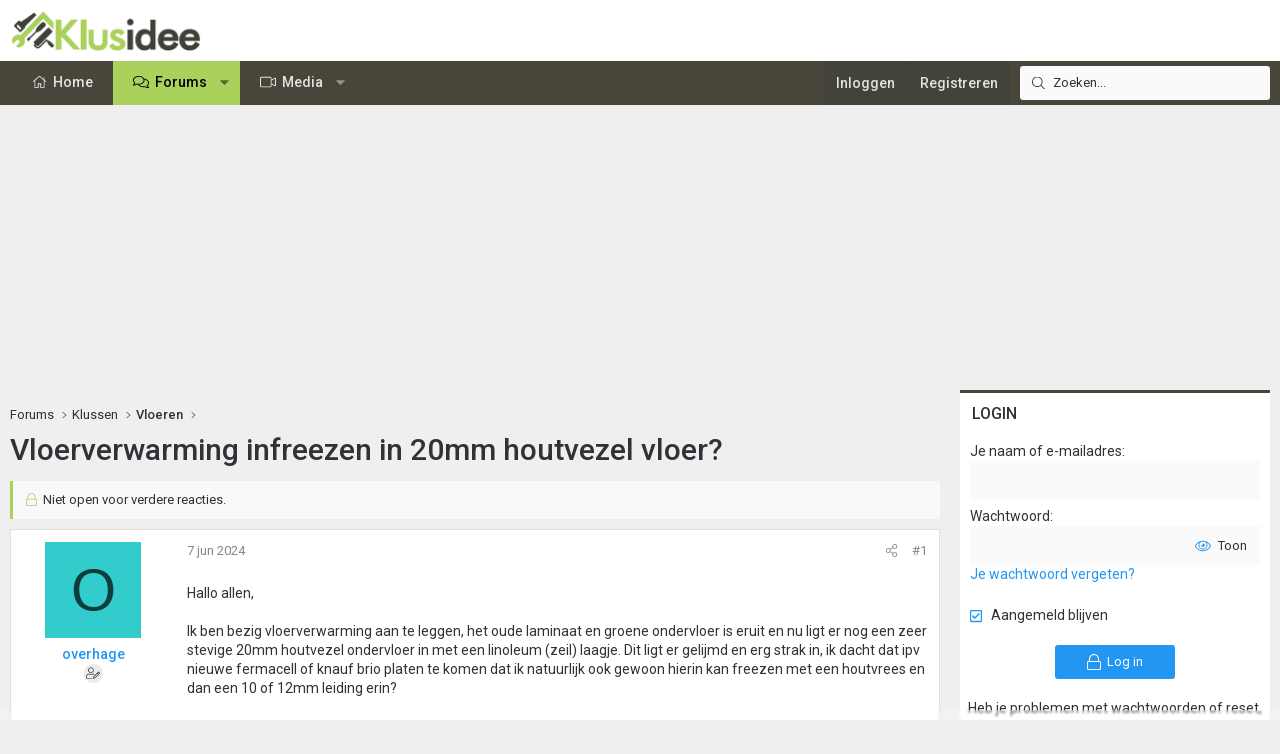

--- FILE ---
content_type: text/html; charset=utf-8
request_url: https://www.klusidee.nl/Forum/topic/vloerverwarming-infreezen-in-20mm-houtvezel-vloer.162397/
body_size: 23234
content:
<!DOCTYPE html>
<html id="XF" lang="nl-NL" dir="LTR"
	data-xf="2.3"
	data-app="public"
	
	
	data-template="thread_view"
	data-container-key="node-7"
	data-content-key="thread-162397"
	data-logged-in="false"
	data-cookie-prefix="xf_"
	data-csrf="1769108015,2eb5dec16566281ebcf3ba84b7e244c0"
	class="has-no-js template-thread_view XenBase layout-default style-light sidebar-right    xb-toggled xb-sidebar-show "
	>
<head>
	
	
	

	<meta charset="utf-8" />
	<title>Vloerverwarming infreezen in 20mm houtvezel vloer? | KLUSIDEE.NL</title>
	<link rel="manifest" href="/Forum/webmanifest.php">

	<meta http-equiv="X-UA-Compatible" content="IE=Edge" />
	<meta name="viewport" content="width=device-width, initial-scale=1, viewport-fit=cover">

	
		<meta name="theme-color" content="#ffffff" />
	

	<meta name="apple-mobile-web-app-title" content="KLUSIDEE.NL">
	
		<link rel="apple-touch-icon" href="/Forum/styles/klusidee/xenforo/icon192.png">
		

	
		
		<meta name="description" content="Hallo allen,

Ik ben bezig vloerverwarming aan te leggen, het oude laminaat en groene ondervloer is eruit en nu ligt er nog een zeer stevige 20mm houtvezel..." />
		<meta property="og:description" content="Hallo allen,

Ik ben bezig vloerverwarming aan te leggen, het oude laminaat en groene ondervloer is eruit en nu ligt er nog een zeer stevige 20mm houtvezel ondervloer in met een linoleum (zeil) laagje. Dit ligt er gelijmd en erg strak in, ik dacht dat ipv nieuwe fermacell of knauf brio platen te..." />
		<meta property="twitter:description" content="Hallo allen,

Ik ben bezig vloerverwarming aan te leggen, het oude laminaat en groene ondervloer is eruit en nu ligt er nog een zeer stevige 20mm houtvezel ondervloer in met een linoleum (zeil)..." />
	
	
		<meta property="og:url" content="https://www.klusidee.nl/Forum/topic/vloerverwarming-infreezen-in-20mm-houtvezel-vloer.162397/" />
	
		<link rel="canonical" href="https://www.klusidee.nl/Forum/topic/vloerverwarming-infreezen-in-20mm-houtvezel-vloer.162397/" />
	

	
		
	
	
	<meta property="og:site_name" content="KLUSIDEE.NL" />


	
	
		
	
	
	<meta property="og:type" content="website" />


	
	
		
	
	
	
		<meta property="og:title" content="Vloerverwarming infreezen in 20mm houtvezel vloer?" />
		<meta property="twitter:title" content="Vloerverwarming infreezen in 20mm houtvezel vloer?" />
	


	
	
	
	
	
	

	<link rel="preconnect" href="https://fonts.googleapis.com">
<link rel="preconnect" href="https://fonts.gstatic.com" crossorigin>
<link href="https://fonts.googleapis.com/css2?family=Roboto:ital,wght@0,100..900;1,100..900&display=swap" rel="stylesheet">

	

	
	
	
	

	<link rel="stylesheet" href="/Forum/css.php?css=public%3Anormalize.css%2Cpublic%3Afa.css%2Cpublic%3Acore.less%2Cpublic%3Aapp.less&amp;s=15&amp;l=6&amp;d=1768903194&amp;k=94894308123e7d1fcaa813e3b1b9710c5eb822cd" />

	<link rel="stylesheet" href="/Forum/css.php?css=public%3Abb_code.less&amp;s=15&amp;l=6&amp;d=1768903194&amp;k=66be5206bbe3648ee3a61637ef2f0b3ad618af94" />
<link rel="stylesheet" href="/Forum/css.php?css=public%3Acxf_login_widget.less&amp;s=15&amp;l=6&amp;d=1768903194&amp;k=c3f298c35387361b717880657369fee2484537f0" />
<link rel="stylesheet" href="/Forum/css.php?css=public%3Alightbox.less&amp;s=15&amp;l=6&amp;d=1768903194&amp;k=0312eb478fd49e496c2f5c4452b7d64bb77f26df" />
<link rel="stylesheet" href="/Forum/css.php?css=public%3Amessage.less&amp;s=15&amp;l=6&amp;d=1768903194&amp;k=cb6ca06b660ae60f5222d252bf24d134b34f0a44" />
<link rel="stylesheet" href="/Forum/css.php?css=public%3Ashare_controls.less&amp;s=15&amp;l=6&amp;d=1768903194&amp;k=2251d1b18c179699053893d50b0f8a95649d22b5" />
<link rel="stylesheet" href="/Forum/css.php?css=public%3Astructured_list.less&amp;s=15&amp;l=6&amp;d=1768903194&amp;k=834e9393801c3de31a3c1fbf7fc6f7dc74dfdd70" />
<link rel="stylesheet" href="/Forum/css.php?css=public%3Axb.less&amp;s=15&amp;l=6&amp;d=1768903194&amp;k=9cd1a47ab589f33ed89882bb406eec68826bc0ee" />
<link rel="stylesheet" href="/Forum/css.php?css=public%3Axb_search.less&amp;s=15&amp;l=6&amp;d=1768903194&amp;k=3c2eb76b7ebbf5f4ebe9ed54d9765d4455c8ea58" />
<link rel="stylesheet" href="/Forum/css.php?css=public%3Aextra.less&amp;s=15&amp;l=6&amp;d=1768903194&amp;k=934e56411c4ef520cee7b605c9dad840e5857694" />


	
		<script src="/Forum/js/xf/preamble.min.js?_v=4c045b17"></script>
	

	
	<script src="/Forum/js/vendor/vendor-compiled.js?_v=4c045b17" defer></script>
	<script src="/Forum/js/xf/core-compiled.js?_v=4c045b17" defer></script>

	<script>
		XF.ready(() =>
		{
			XF.extendObject(true, XF.config, {
				// 
				userId: 0,
				enablePush: false,
				pushAppServerKey: '',
				url: {
					fullBase: 'https://www.klusidee.nl/Forum/',
					basePath: '/Forum/',
					css: '/Forum/css.php?css=__SENTINEL__&s=15&l=6&d=1768903194',
					js: '/Forum/js/__SENTINEL__?_v=4c045b17',
					icon: '/Forum/data/local/icons/__VARIANT__.svg?v=1768553695#__NAME__',
					iconInline: '/Forum/styles/fa/__VARIANT__/__NAME__.svg?v=5.15.3',
					keepAlive: '/Forum/login/keep-alive'
				},
				cookie: {
					path: '/',
					domain: '',
					prefix: 'xf_',
					secure: true,
					consentMode: 'disabled',
					consented: ["optional","_third_party"]
				},
				cacheKey: 'f3ed7234243583f554e27d349fe769c5',
				csrf: '1769108015,2eb5dec16566281ebcf3ba84b7e244c0',
				js: {"\/Forum\/js\/xf\/lightbox-compiled.js?_v=4c045b17":true,"\/Forum\/js\/xf\/webauthn.min.js?_v=4c045b17":true},
				fullJs: false,
				css: {"public:bb_code.less":true,"public:cxf_login_widget.less":true,"public:lightbox.less":true,"public:message.less":true,"public:share_controls.less":true,"public:structured_list.less":true,"public:xb.less":true,"public:xb_search.less":true,"public:extra.less":true},
				time: {
					now: 1769108015,
					today: 1769036400,
					todayDow: 4,
					tomorrow: 1769122800,
					yesterday: 1768950000,
					week: 1768518000,
					month: 1767222000,
					year: 1767222000
				},
				style: {
					light: '',
					dark: '',
					defaultColorScheme: 'light'
				},
				borderSizeFeature: '3px',
				fontAwesomeWeight: 'l',
				enableRtnProtect: true,
				
				enableFormSubmitSticky: true,
				imageOptimization: '0',
				imageOptimizationQuality: 0.85,
				uploadMaxFilesize: 1342177280,
				uploadMaxWidth: 600,
				uploadMaxHeight: 1000,
				allowedVideoExtensions: ["m4v","mov","mp4","mp4v","mpeg","mpg","ogv","webm"],
				allowedAudioExtensions: ["mp3","opus","ogg","wav"],
				shortcodeToEmoji: true,
				visitorCounts: {
					conversations_unread: '0',
					alerts_unviewed: '0',
					total_unread: '0',
					title_count: true,
					icon_indicator: true
				},
				jsMt: {"xf\/action.js":"753225f7","xf\/embed.js":"4def2c7b","xf\/form.js":"49626585","xf\/structure.js":"753225f7","xf\/tooltip.js":"49626585"},
				jsState: {},
				publicMetadataLogoUrl: '',
				publicPushBadgeUrl: 'https://www.klusidee.nl/Forum/styles/default/xenforo/bell.png'
			})

			XF.extendObject(XF.phrases, {
				// 
"time.day": "{count} day",
"time.days": "{count} days",
"time.hour": "{count} hour",
"time.hours": "{count} hours",
"time.minute": "{count} minute",
"time.minutes": "{count} minutes",
"time.month": "{count} month",
"time.months": "{count} months",
"time.second": "{count} second",
"time.seconds": "{count} seconds",
"time.week": "time.week",
"time.weeks": "{count} weeks",
"time.year": "{count} year",
"time.years": "{count} years",
				date_x_at_time_y:     "{date} om {time}",
				day_x_at_time_y:      "{day} om {time}",
				yesterday_at_x:       "Gisteren om {time}",
				x_minutes_ago:        "{minutes} minuten geleden",
				one_minute_ago:       "1 minuut geleden",
				a_moment_ago:         "een moment geleden",
				today_at_x:           "Vandaag om {time}",
				in_a_moment:          "In a moment",
				in_a_minute:          "In a minute",
				in_x_minutes:         "In {minutes} minutes",
				later_today_at_x:     "Later today at {time}",
				tomorrow_at_x:        "Tomorrow at {time}",
				short_date_x_minutes: "{minutes}m",
				short_date_x_hours:   "{hours}h",
				short_date_x_days:    "{days}d",

				day0: "zondag",
				day1: "maandag",
				day2: "dinsdag",
				day3: "woensdag",
				day4: "donderdag",
				day5: "vrijdag",
				day6: "zaterdag",

				dayShort0: "zo",
				dayShort1: "ma",
				dayShort2: "di",
				dayShort3: "wo",
				dayShort4: "do",
				dayShort5: "vr",
				dayShort6: "za",

				month0: "januari",
				month1: "februari",
				month2: "maart",
				month3: "april",
				month4: "mei",
				month5: "juni",
				month6: "juli",
				month7: "augustus",
				month8: "september",
				month9: "oktober",
				month10: "november",
				month11: "december",

				active_user_changed_reload_page: "De actieve gebruiker is veranderd. Laad de pagina opnieuw voor de nieuwste versie.",
				server_did_not_respond_in_time_try_again: "De server heeft niet tijdig gereageerd. Gelieve opnieuw te proberen.",
				oops_we_ran_into_some_problems: "Oeps! We zijn enkele problemen tegengekomen.",
				oops_we_ran_into_some_problems_more_details_console: "Oeps! We zijn enkele problemen tegengekomen. Probeer het later opnieuw. Meer foutdetails kunnen zich in de browserconsole bevinden.",
				file_too_large_to_upload: "The file is too large to be uploaded.",
				uploaded_file_is_too_large_for_server_to_process: "Het geüploade bestand is te groot om te verwerken voor de server.",
				files_being_uploaded_are_you_sure: "Files are still being uploaded. Are you sure you want to submit this form?",
				attach: "Voeg bestand toe ",
				rich_text_box: "Rich text box",
				close: "Sluit",
				link_copied_to_clipboard: "Link naar klembord gekopieerd.",
				text_copied_to_clipboard: "Tekst naar klembord gekopieerd.",
				loading: "Laden...",
				you_have_exceeded_maximum_number_of_selectable_items: "You have exceeded the maximum number of selectable items.",

				processing: "Verwerken",
				'processing...': "Verwerken...",

				showing_x_of_y_items: "Tonen van {count} van {total} items",
				showing_all_items: "Alle items getoond",
				no_items_to_display: "No items to display",

				number_button_up: "Increase",
				number_button_down: "Decrease",

				push_enable_notification_title: "Push notificaties succesvol ingeschakeld op KLUSIDEE.NL",
				push_enable_notification_body: "Bedankt voor het aanzetten van push notificaties!",

				pull_down_to_refresh: "Pull down to refresh",
				release_to_refresh: "Release to refresh",
				refreshing: "Refreshing..."
			})
		})
	</script>

	<script src="/Forum/js/xf/lightbox-compiled.js?_v=4c045b17" defer></script>
<script src="/Forum/js/xf/webauthn.min.js?_v=4c045b17" defer></script>
<script>
XF.ready(() =>
{
					
document.querySelectorAll('.xb-searchWrapper').forEach(function(element) {
    element.addEventListener('click', function(event) {
        element.classList.add('is-active');
        event.stopPropagation();
    });
});

document.addEventListener('click', function(event) {
    document.querySelectorAll('.xb-searchWrapper').forEach(function(element) {
        element.classList.remove('is-active');
    });
});
	
})
</script>



	
		<link rel="icon" type="image/png" href="https://www.klusidee.nl/Forum/styles/klusidee/xenforo/favicon.png" sizes="32x32" />
	

	
	<script async src="https://www.googletagmanager.com/gtag/js?id=UA-1506767-1"></script>
	<script>
		window.dataLayer = window.dataLayer || [];
		function gtag(){dataLayer.push(arguments);}
		gtag('js', new Date());
		gtag('config', 'UA-1506767-1', {
			// 
			
			
		});
	</script>

	
</head>
<body data-template="thread_view">

<div class="p-pageWrapper" id="top">
<div class="p-pageWrapper--helper"></div>

	

	
	
<div class="xb-page-wrapper xb-canvasNoCollapse">
	
	
	<div class="xb-page-wrapper--helper"></div>
	
	
	<header class="p-header" id="header">
		<div class="p-header-inner">
			<div class="p-header-content">
				<div class="p-header-logo p-header-logo--image">
					<a href="https://www.klusidee.nl">
						
						

	

	
		
		

		
	

	

	<picture data-variations="{&quot;default&quot;:{&quot;1&quot;:&quot;\/Forum\/styles\/klusidee\/xenforo\/logo-groot.png&quot;,&quot;2&quot;:null}}">
		
		
		

		

		<img src="/Forum/styles/klusidee/xenforo/logo-groot.png"  width="200" height="41" alt="KLUSIDEE.NL"  />
	</picture>


						
					</a>
				</div>

				
			
			
			
			</div>
		</div>
	</header>
	
		
	
<div class="xb-content-wrapper">
	<div class="navigation-helper"></div>

	
	

	
		<div class="p-navSticky p-navSticky--primary" data-xf-init="sticky-header">
			
		<div class="p-nav--wrapper">
		<nav class="p-nav">
			<div class="p-nav-inner">
				<button type="button" class="button button--plain p-nav-menuTrigger" data-xf-click="off-canvas" data-menu=".js-headerOffCanvasMenu" tabindex="0" aria-label="Menu"><span class="button-text">
					<i aria-hidden="true"></i>
				</span></button>

				<div class="p-nav-smallLogo">
					<a href="https://www.klusidee.nl">
							
						<div class="logo-default">
						

	

	
		
		

		
	

	

	<picture data-variations="{&quot;default&quot;:{&quot;1&quot;:&quot;\/Forum\/styles\/klusidee\/xenforo\/logo-groot.png&quot;,&quot;2&quot;:null}}">
		
		
		

		

		<img src="/Forum/styles/klusidee/xenforo/logo-groot.png"  width="200" height="41" alt="KLUSIDEE.NL"  />
	</picture>


						</div>
						
						<div class="logo-mobile">
						

	

	
		
		

		
	

	

	<picture data-variations="{&quot;default&quot;:{&quot;1&quot;:&quot;\/Forum\/styles\/klusidee\/xenforo\/klusidee-klein.png&quot;,&quot;2&quot;:null}}">
		
		
		

		

		<img src="/Forum/styles/klusidee/xenforo/klusidee-klein.png"  width="" height="" alt="KLUSIDEE.NL"  />
	</picture>


						</div>
						
					
					</a>
				</div>

				<div class="p-nav-scroller hScroller" data-xf-init="h-scroller" data-auto-scroll=".p-navEl.is-selected">
					<div class="hScroller-scroll">
						<ul class="p-nav-list js-offCanvasNavSource">
							
								<li class="navhome">
									
	<div class="p-navEl " >
	

		
	
	<a href="https://www.klusidee.nl"
	class="p-navEl-link "
	
	data-xf-key="1"
	data-nav-id="home">Home</a>


		

		
	
	</div>

								</li>
							
								<li class="navforums">
									
	<div class="p-navEl is-selected" data-has-children="true">
	

		
	
	<a href="/Forum/"
	class="p-navEl-link p-navEl-link--splitMenu "
	
	
	data-nav-id="forums">Forums</a>


		<a data-xf-key="2"
			data-xf-click="menu"
			data-menu-pos-ref="< .p-navEl"
			class="p-navEl-splitTrigger"
			role="button"
			tabindex="0"
			aria-label="Toggle expanded"
			aria-expanded="false"
			aria-haspopup="true"></a>

		
	
		<div class="menu menu--structural" data-menu="menu" aria-hidden="true">
			<div class="menu-content">
				
					
	
	
	<a href="/Forum/search/?type=post"
	class="menu-linkRow u-indentDepth0 js-offCanvasCopy "
	
	
	data-nav-id="searchForums">Zoeken</a>

	

				
			</div>
		</div>
	
	</div>

								</li>
							
								<li class="navxfmg">
									
	<div class="p-navEl " data-has-children="true">
	

		
	
	<a href="/Forum/media/"
	class="p-navEl-link p-navEl-link--splitMenu "
	
	
	data-nav-id="xfmg">Media</a>


		<a data-xf-key="3"
			data-xf-click="menu"
			data-menu-pos-ref="< .p-navEl"
			class="p-navEl-splitTrigger"
			role="button"
			tabindex="0"
			aria-label="Toggle expanded"
			aria-expanded="false"
			aria-haspopup="true"></a>

		
	
		<div class="menu menu--structural" data-menu="menu" aria-hidden="true">
			<div class="menu-content">
				
					
	
	
	<a href="/Forum/whats-new/media/"
	class="menu-linkRow u-indentDepth0 js-offCanvasCopy "
	 rel="nofollow"
	
	data-nav-id="xfmgNewMedia">Nieuwe media</a>

	

				
					
	
	
	<a href="/Forum/whats-new/media-comments/"
	class="menu-linkRow u-indentDepth0 js-offCanvasCopy "
	 rel="nofollow"
	
	data-nav-id="xfmgNewComments">Nieuwe reacties</a>

	

				
					
	
	
	<a href="/Forum/search/?type=xfmg_media"
	class="menu-linkRow u-indentDepth0 js-offCanvasCopy "
	
	
	data-nav-id="xfmgSearchMedia">Zoek media</a>

	

				
			</div>
		</div>
	
	</div>

								</li>
							
						</ul>
					</div>
				</div>

				
					<div class="p-nav-search">
						
	
	
		
		<div class="xb-searchWrapper" id="xb-searchWrapper" tabindex="0">
			<form action="/Forum/search/search" id="xbSearch" class="xb-search" method="post" data-no-auto-focus="true">
				<input type="text" class="input" name="keywords" data-acurl="/Forum/search/auto-complete" placeholder="Zoeken..." aria-label="Zoeken" data-menu-autofocus="true" />
					<div class="menu menu--structural menu--search" aria-hidden="true">
						<div class="menu-content">
								
									<div class="menu-row">
										
			<select name="constraints" class="js-quickSearch-constraint input" aria-label="Search within">
				<option value="">Overal</option>
<option value="{&quot;search_type&quot;:&quot;post&quot;}">Onderwerpen</option>
<option value="{&quot;search_type&quot;:&quot;post&quot;,&quot;c&quot;:{&quot;nodes&quot;:[7],&quot;child_nodes&quot;:1}}">Dit forum</option>
<option value="{&quot;search_type&quot;:&quot;post&quot;,&quot;c&quot;:{&quot;thread&quot;:162397}}">Dit onderwerp</option>

			</select>
		
									</div>
								

								
								<div class="menu-row">
									<label class="iconic"><input type="checkbox"  name="c[title_only]" value="1" /><i aria-hidden="true"></i><span class="iconic-label">Zoek alleen in titels</span></label>

								</div>
								
								<div class="menu-row">
									<div class="inputGroup">
										<span class="inputGroup-text" id="ctrl_search_menu_by_member">Door:</span>
										<input type="text" class="input" name="c[users]" data-xf-init="auto-complete" placeholder="Lid" aria-labelledby="ctrl_search_menu_by_member" />
									</div>
								</div>
								<div class="menu-footer">
									<span class="menu-footer-controls">
										<button type="submit" class="button button--icon button--icon--search button--primary"><i class="fa--xf fal fa-search "><svg xmlns="http://www.w3.org/2000/svg" role="img" aria-hidden="true" ><use href="/Forum/data/local/icons/light.svg?v=1768553695#search"></use></svg></i><span class="button-text">Zoek</span></button>
										<a href="/Forum/search/" class="button "><span class="button-text">Geavanceerd zoeken...</span></a>
									</span>
								</div>

								<input type="hidden" name="_xfToken" value="1769108015,2eb5dec16566281ebcf3ba84b7e244c0" />
										
				</div>
			</div>
			</form>	
		</div>

	

					</div>
				

				
				
				<div class="p-nav-opposite">
					<div class="p-navgroup p-account p-navgroup--guest">
						
							<a href="/Forum/login/" class="p-navgroup-link p-navgroup-link--textual p-navgroup-link--logIn"
								data-xf-click="overlay" data-follow-redirects="on">
								<span class="p-navgroup-linkText">Inloggen</span>
							</a>
							
								<a href="/Forum/register/" class="p-navgroup-link p-navgroup-link--textual p-navgroup-link--register"
									data-xf-click="overlay" data-follow-redirects="on">
									<span class="p-navgroup-linkText">Registreren</span>
								</a>
							
						
						
					</div>

					<div class="p-navgroup p-discovery">
						<a href="/Forum/whats-new/"
							class="p-navgroup-link p-navgroup-link--iconic p-navgroup-link--whatsnew"
							aria-label="Wat is er nieuw"
							title="Wat is er nieuw">
							<i aria-hidden="true"></i>
							<span class="p-navgroup-linkText">Wat is er nieuw</span>
						</a>

						
							<a href="/Forum/search/"
								class="p-navgroup-link p-navgroup-link--iconic p-navgroup-link--search"
								data-xf-click="menu"
								data-xf-key="/"
								aria-label="Zoeken"
								aria-expanded="false"
								aria-haspopup="true"
								title="Zoeken">
								<i aria-hidden="true"></i>
								<span class="p-navgroup-linkText">Zoeken</span>
							</a>
							<div class="menu menu--structural menu--wide" data-menu="menu" aria-hidden="true">
								<form action="/Forum/search/search" method="post"
									class="menu-content"
									data-xf-init="quick-search">

									<h3 class="menu-header">Zoeken</h3>
									
									<div class="menu-row">
										
											<div class="inputGroup inputGroup--joined">
												<input type="text" class="input" name="keywords" data-acurl="/Forum/search/auto-complete" placeholder="Zoeken..." aria-label="Zoeken" data-menu-autofocus="true" />
												
			<select name="constraints" class="js-quickSearch-constraint input" aria-label="Search within">
				<option value="">Overal</option>
<option value="{&quot;search_type&quot;:&quot;post&quot;}">Onderwerpen</option>
<option value="{&quot;search_type&quot;:&quot;post&quot;,&quot;c&quot;:{&quot;nodes&quot;:[7],&quot;child_nodes&quot;:1}}">Dit forum</option>
<option value="{&quot;search_type&quot;:&quot;post&quot;,&quot;c&quot;:{&quot;thread&quot;:162397}}">Dit onderwerp</option>

			</select>
		
											</div>
										
									</div>

									
									<div class="menu-row">
										<label class="iconic"><input type="checkbox"  name="c[title_only]" value="1" /><i aria-hidden="true"></i><span class="iconic-label">Zoek alleen in titels</span></label>

									</div>
									
									<div class="menu-row">
										<div class="inputGroup">
											<span class="inputGroup-text" id="ctrl_search_menu_by_member">Door:</span>
											<input type="text" class="input" name="c[users]" data-xf-init="auto-complete" placeholder="Lid" aria-labelledby="ctrl_search_menu_by_member" />
										</div>
									</div>
									<div class="menu-footer">
									<span class="menu-footer-controls">
										<button type="submit" class="button button--icon button--icon--search button--primary"><i class="fa--xf fal fa-search "><svg xmlns="http://www.w3.org/2000/svg" role="img" aria-hidden="true" ><use href="/Forum/data/local/icons/light.svg?v=1768553695#search"></use></svg></i><span class="button-text">Zoek</span></button>
										<button type="submit" class="button " name="from_search_menu"><span class="button-text">Geavanceerd zoeken...</span></button>
									</span>
									</div>

									<input type="hidden" name="_xfToken" value="1769108015,2eb5dec16566281ebcf3ba84b7e244c0" />
								</form>
							</div>
						
					</div>
				</div>
					
			</div>
		</nav>
		</div>
	
		</div>
		
		
			<div class="p-sectionLinks--wrapper">
			<div class="p-sectionLinks">
				<div class="p-sectionLinks-inner">
				<div class="hScroller" data-xf-init="h-scroller">
					<div class="hScroller-scroll">
						<ul class="p-sectionLinks-list">
							
								<li>
									
	<div class="p-navEl " >
	

		
	
	<a href="/Forum/search/?type=post"
	class="p-navEl-link "
	
	data-xf-key="alt+1"
	data-nav-id="searchForums">Zoeken</a>


		

		
	
	</div>

								</li>
							
						</ul>
					</div>
				</div>
			<div class="p-sectionLinks-right">
				
				
			</div>
			</div>
		</div>
		</div>
			
	
		

	<div class="offCanvasMenu offCanvasMenu--nav js-headerOffCanvasMenu" data-menu="menu" aria-hidden="true" data-ocm-builder="navigation">
		<div class="offCanvasMenu-backdrop" data-menu-close="true"></div>
		<div class="offCanvasMenu-content">
			
				<h4 class="menu-tabHeader tabs" data-xf-init="tabs" role="tablist">
		<span class="hScroller" data-xf-init="h-scroller">
			<span class="hScroller-scroll">
				<a href="/Forum/account/" class="tabs-tab is-active" role="tab" tabindex="0" aria-controls="_xfUid-canvasMenuCustom-1769108015"><i class="fa--xf fal fa-bars "><svg xmlns="http://www.w3.org/2000/svg" role="img" aria-hidden="true" ><use href="/Forum/data/local/icons/light.svg?v=1768553695#bars"></use></svg></i></a>
				<a href="/Forum/account/" class="tabs-tab" role="tab" tabindex="0" aria-controls="_xfUid-accountMenuCustom-1769108015"><i class="fa--xf fal fa-user "><svg xmlns="http://www.w3.org/2000/svg" role="img" aria-hidden="true" ><use href="/Forum/data/local/icons/light.svg?v=1768553695#user"></use></svg></i></a>
				<a href="/Forum/account/alerts"
				   class="tabs-tab  js-badge--alerts badgeContainer"
				   data-badge="0"
				   data-xf-click="menu"
				   data-xf-key="."
				   data-menu-pos-ref="< .p-navgroup"
				   title="Meldingen"
				   aria-label="Meldingen"
				   aria-expanded="false"
				   aria-haspopup="true"
				   role="tab" tabindex="0" aria-controls="_xfUid-alertsMenu-1769108015">
					<i aria-hidden="true"></i>
					<i class="fa--xf fal fa-bell "><svg xmlns="http://www.w3.org/2000/svg" role="img" aria-hidden="true" ><use href="/Forum/data/local/icons/light.svg?v=1768553695#bell"></use></svg></i>
				</a>
				<a href="/Forum/direct-messages/"
				   class="tabs-tab js-badge--conversations badgeContainer"
				   data-badge="0"
				   data-xf-click="menu"
				   data-xf-key=","
				   data-menu-pos-ref="< .p-navgroup"
				   title="Privé berichten"
				   aria-label="Privé berichten"
				   aria-expanded="false"
				   aria-haspopup="true"
				    role="tab" tabindex="0" aria-controls="_xfUid-inboxMenu-1769108015">
					<i aria-hidden="true"></i>
									<i class="fa--xf fal fa-envelope "><svg xmlns="http://www.w3.org/2000/svg" role="img" aria-hidden="true" ><use href="/Forum/data/local/icons/light.svg?v=1768553695#envelope"></use></svg></i>
				</a>
			
			</span>
		</span>
	</h4>
			
			<ul class="tabPanes">
				<li class="is-active" role="tabpanel" id="_xfUid-canvasMenuCustom-1769108015">
					<div class="js-offCanvasNavTarget"></div>
				</li>
				<li role="tabpanel" id="_xfUid-accountMenuCustom-1769108015">
				




	
	<div class="menu-row menu-row--alt">
		
		<div class="contentRow">
			<div class="contentRow-figure">
				<span class="avatarWrapper">
					<span class="avatar avatar--m avatar--default avatar--default--text" data-user-id="0">
			<span class="avatar-u0-m"></span> 
		</span>
					
				</span>
			</div>
			<div class="contentRow-main">
				<h3 class="contentRow-header"></h3>
				<div class="contentRow-lesser">
					
				</div>

				<div class="contentRow-minor">
					
					<dl class="pairs pairs--justified fauxBlockLink">
						<dt>Berichten</dt>
						<dd>
							<a href="/Forum/search/member?user_id=0" class="fauxBlockLink-linkRow u-concealed">
								0
							</a>
						</dd>
					</dl>
					
					<dl class="pairs pairs--justified fauxBlockLink">
						<dt>Waarderingsscore</dt>
						<dd>
							<a href="/Forum/account/reactions" class="fauxBlockLink-linkRow u-concealed">
								0
							</a>
						</dd>
					</dl>
					
					
				</div>
			</div>
		</div>
	
	</div>

	

	
	<hr class="menu-separator menu-separator--hard" />

	<ul class="listPlain listColumns listColumns--narrow listColumns--together">
		
		
			<li><a href="/Forum/whats-new/news-feed" class="menu-linkRow">Nieuwsfeed</a></li>
		
		
			<li><a href="/Forum/search/member?user_id=0" class="menu-linkRow">Jouw inhoud</a></li>
		
		<li><a href="/Forum/account/reactions" class="menu-linkRow">Waardering</a></li>
		
	</ul>

	
	<hr class="menu-separator" />

	<ul class="listPlain listColumns listColumns--narrow listColumns--together">
		
		<li><a href="/Forum/account/account-details" class="menu-linkRow">Account details</a></li>
		<li><a href="/Forum/account/security" class="menu-linkRow">Beveiliging</a></li>
		<li><a href="/Forum/account/privacy" class="menu-linkRow">Privacy</a></li>
		<li><a href="/Forum/account/preferences" class="menu-linkRow">Voorkeuren</a></li>
		
		
		
		<li><a href="/Forum/account/following" class="menu-linkRow">Volgen</a></li>
		<li><a href="/Forum/account/ignored" class="menu-linkRow">Negeren</a></li>
		
	</ul>

	
	<hr class="menu-separator" />

	
		<ul class="listPlain listColumns listColumns--narrow listColumns--together">
			<li><a href="/Forum/logout/?t=1769108015%2C2eb5dec16566281ebcf3ba84b7e244c0" class="menu-linkRow">Uitloggen</a></li>
			
				<li><a href="/Forum/account/delete" class="menu-linkRow">Verwijderen account</a></li>
			
		</ul>
	


	


				</li>
				<li class="is-activeGGG" role="tabpanel" id="_xfUid-alertsMenu-1769108015"
					data-href="/Forum/account/alerts-popup"
					data-nocache="true"
					data-load-target=".js-alertsMenuBody">
					<div class="js-alertsMenuBody">
						<div class="menu-row">Laden...</div>
					</div>
					<div class="menu-footer menu-footer--split">
						<div class="menu-footer-main">
							<ul class="listInline listInline--bullet">
								<li><a href="/Forum/account/alerts">Toon alles</a></li>
								<li><a href="/Forum/account/alerts/mark-read" class="js-alertsMarkRead">Markeer als gelezen</a></li>
								<li><a href="/Forum/account/preferences">Voorkeuren</a></li>
							</ul>
						</div>


					</div>
				</li>

				<li role="tabpanel" id="_xfUid-inboxMenu-1769108015"
					data-href="/Forum/direct-messages/popup"
					data-load-target=".js-convMenuBody">
					<div class="js-convMenuBody">
						<div class="menu-row">Laden...</div>
					</div>
					<div class="menu-footer menu-footer--split">
						<div class="menu-footer-main">
							<ul class="listInline listInline--bullet">
								<li><a href="/Forum/direct-messages/">Toon alles</a></li>
								
							</ul>
						</div>
					</div>
				</li>
			</ul>
			
		</div>
	</div>
	
	
	

	<div class="p-body">
		<div class="p-body-inner">
			
			<!--XF:EXTRA_OUTPUT-->

			

			

			

			
	<noscript class="js-jsWarning"><div class="blockMessage blockMessage--important blockMessage--iconic u-noJsOnly">JavaScript is disabled. For a better experience, please enable JavaScript in your browser before proceeding.</div></noscript>

			
	<div class="blockMessage blockMessage--important blockMessage--iconic js-browserWarning" style="display: none">Je gebruikt een verouderde webbrowser. Het kan mogelijk deze of andere websites niet correct weergeven.<br />Het is raadzaam om je webbrowser te upgraden of een <a href="https://www.google.com/chrome/" target="_blank">alternatieve webbrowser</a> te gebruiken.</div>


			
			

			<div class="p-body-main p-body-main--withSidebar ">
				
				<div class="p-body-contentCol"></div>
				
					<div class="p-body-sidebarCol"></div>
				

				

				<div class="p-body-content">
					 
						

	

		
		<script async src="https://tags.refinery89.com/v2/klusideenl.js"></script>

	

	

		
		<div class="r89-desktop-billboard-atf-forum"></div>
		<div class="r89-mobile-billboard-top-forum"></div>

	


						
	
		<div class="p-breadcrumbs--parent ">
		<ul class="p-breadcrumbs "
			itemscope itemtype="https://schema.org/BreadcrumbList">
			
				

				
				

				
					
					
	<li itemprop="itemListElement" itemscope itemtype="https://schema.org/ListItem">
		<a href="/Forum/" itemprop="item">
			<span itemprop="name">Forums</span>
		</a>
		<meta itemprop="position" content="1" />
	</li>

				

				
				
					
					
	<li itemprop="itemListElement" itemscope itemtype="https://schema.org/ListItem">
		<a href="/Forum/#klussen.29" itemprop="item">
			<span itemprop="name">Klussen</span>
		</a>
		<meta itemprop="position" content="2" />
	</li>

				
					
					
	<li itemprop="itemListElement" itemscope itemtype="https://schema.org/ListItem">
		<a href="/Forum/forum/vloeren.7/" itemprop="item">
			<span itemprop="name">Vloeren</span>
		</a>
		<meta itemprop="position" content="3" />
	</li>

				
			
		</ul>
		
		</div>
	

						
					
					 
						
			
				<div class="p-body-header">
					
						
							<div class="p-title ">
								
									
										<h1 class="p-title-value">Vloerverwarming infreezen in 20mm houtvezel vloer?</h1>
									
									
								
							</div>
						

						
					
				</div>
			
			
					
					
						
					
					
					<div class="p-body-pageContent">












	
	
	
		
	
	
	


	
	
	
		
	
	
	


	
	
		
	
	
	


	
	



	












	

	
		
	



















<div class="block block--messages" data-xf-init="" data-type="post" data-href="/Forum/inline-mod/" data-search-target="*">

	<span class="u-anchorTarget" id="posts"></span>

	
		
	
		<div class="block-outer">
			<dl class="blockStatus">
				<dt>Status</dt>
				
					
					
						<dd class="blockStatus-message blockStatus-message--locked">
							Niet open voor verdere reacties.
						</dd>
					
				
			</dl>
		</div>
	

	

	<div class="block-outer"></div>

	

	
		
	<div class="block-outer js-threadStatusField"></div>

	

	<div class="block-container lbContainer"
		data-xf-init="lightbox select-to-quote"
		data-message-selector=".js-post"
		data-lb-id="thread-162397"
		data-lb-universal="0">

		<div class="block-body js-replyNewMessageContainer">
			
				

					

					
						

	
	

	

	
	<article class="message message--post js-post js-inlineModContainer  "
		data-author="overhage"
		data-content="post-1008976"
		id="js-post-1008976"
		>

		

		<span class="u-anchorTarget" id="post-1008976"></span>
		

		
			<div class="message-inner">
				
					<div class="message-cell message-cell--user">
						

	<section class="message-user"
		
		
		>

		

		<div class="message-avatar ">
			<div class="message-avatar-wrapper">
				
				<a href="/Forum/members/overhage.134024/" class="avatar avatar--m avatar--default avatar--default--dynamic" data-user-id="134024" data-xf-init="member-tooltip" style="background-color: #33cccc; color: #0f3d3d">
			<span class="avatar-u134024-m" role="img" aria-label="overhage">O</span> 
		</a>
				
				
			</div>
		</div>
		<div class="message-userDetails">
			<h4 class="message-name"><a href="/Forum/members/overhage.134024/" class="username " dir="auto" data-user-id="134024" data-xf-init="member-tooltip">overhage</a></h4>
			
				<div class="op-icon"> 
					<span data-xf-init="tooltip" title="Auteur">
						<i class="fa--xf fal fa-user-edit "><svg xmlns="http://www.w3.org/2000/svg" role="img" aria-hidden="true" ><use href="/Forum/data/local/icons/light.svg?v=1768553695#user-edit"></use></svg></i>
					</span>
				</div>
			
			
			
		</div>
		
			
			
		
		<span class="message-userArrow"></span>
	</section>

						
					</div>
				

				
					<div class="message-cell message-cell--main">
					
						<div class="message-main js-quickEditTarget">

							
							
								

	

	<header class="message-attribution message-attribution--split">
		<ul class="message-attribution-main listInline ">
			
			
			<li class="u-concealed">
				<a href="/Forum/topic/vloerverwarming-infreezen-in-20mm-houtvezel-vloer.162397/post-1008976" rel="nofollow" >
					<time  class="u-dt" dir="auto" datetime="2024-06-07T11:07:15+0200" data-timestamp="1717751235" data-date="7 jun 2024" data-time="11:07" data-short="jun &#039;24" title="7 jun 2024 om 11:07">7 jun 2024</time>
				</a>
			</li>
			
		</ul>

		<ul class="message-attribution-opposite message-attribution-opposite--list ">
			
			
			
			<li>
				<a href="/Forum/topic/vloerverwarming-infreezen-in-20mm-houtvezel-vloer.162397/post-1008976"
					class="message-attribution-gadget"
					data-xf-init="share-tooltip"
					data-href="/Forum/posts/1008976/share"
					aria-label="Deel"
					rel="nofollow">
					<i class="fa--xf fal fa-share-alt "><svg xmlns="http://www.w3.org/2000/svg" role="img" aria-hidden="true" ><use href="/Forum/data/local/icons/light.svg?v=1768553695#share-alt"></use></svg></i>
				</a>
			</li>
			
				<li class="u-hidden js-embedCopy">
					
	<a href="javascript:"
		data-xf-init="copy-to-clipboard"
		data-copy-text="&lt;div class=&quot;js-xf-embed&quot; data-url=&quot;https://www.klusidee.nl/Forum&quot; data-content=&quot;post-1008976&quot;&gt;&lt;/div&gt;&lt;script defer src=&quot;https://www.klusidee.nl/Forum/js/xf/external_embed.js?_v=4c045b17&quot;&gt;&lt;/script&gt;"
		data-success="Embed code HTML copied to clipboard."
		class="">
		<i class="fa--xf fal fa-code "><svg xmlns="http://www.w3.org/2000/svg" role="img" aria-hidden="true" ><use href="/Forum/data/local/icons/light.svg?v=1768553695#code"></use></svg></i>
	</a>

				</li>
			
			
			
				<li>
					<a href="/Forum/topic/vloerverwarming-infreezen-in-20mm-houtvezel-vloer.162397/post-1008976" rel="nofollow">
						#1
					</a>
				</li>
			
		</ul>
	</header>

							
							

							<div class="message-content js-messageContent">
							

								
									
	
	
	

								

								
									
	

	<div class="message-userContent lbContainer js-lbContainer "
		data-lb-id="post-1008976"
		data-lb-caption-desc="overhage &middot; 7 jun 2024 om 11:07">

		
			

	
		
	

		

		<article class="message-body js-selectToQuote">
			
				
			

			<div >
				
					<div class="bbWrapper">Hallo allen,<br />
<br />
Ik ben bezig vloerverwarming aan te leggen, het oude laminaat en groene ondervloer is eruit en nu ligt er nog een zeer stevige 20mm houtvezel ondervloer in met een linoleum (zeil) laagje. Dit ligt er gelijmd en erg strak in, ik dacht dat ipv nieuwe fermacell of knauf brio platen te komen dat ik natuurlijk ook gewoon hierin kan freezen met een houtvrees en dan een 10 of 12mm leiding erin?<br />
<br />
Daarna 6mm platen eroverheen en daaroverheen verlijmd pvc. Is dit een goed idee of kan ik toch beter voor Fermacell of Knauf Brio platen gaan en die over de ondervloer leggen?<br />
<br />
Onder de ondervloer zit een originele 30mm houten planken vloer (pand is uit 1884).<br />
<br />
Groet,<br />
Olivier<br />
<script class="js-extraPhrases" type="application/json">
			{
				"lightbox_close": "Close",
				"lightbox_next": "Next",
				"lightbox_previous": "Previous",
				"lightbox_error": "De gevraagde inhoud kan niet worden geladen. Probeer het later opnieuw.",
				"lightbox_start_slideshow": "Start slideshow",
				"lightbox_stop_slideshow": "Stop slideshow",
				"lightbox_full_screen": "Full screen",
				"lightbox_thumbnails": "Thumbnails",
				"lightbox_download": "Download",
				"lightbox_share": "Share",
				"lightbox_zoom": "Zoom",
				"lightbox_new_window": "New window",
				"lightbox_toggle_sidebar": "Toggle sidebar"
			}
			</script>
		
		
	


	<div class="bbImageWrapper  js-lbImage" title="IMG_2960.jpeg"
		data-src="https://www.klusidee.nl/Forum/attachments/img_2960-jpeg.82303/" data-lb-sidebar-href="" data-lb-caption-extra-html="" data-single-image="1">
		<img src="https://www.klusidee.nl/Forum/attachments/img_2960-jpeg.82303/"
			data-url=""
			class="bbImage"
			data-zoom-target="1"
			style=""
			alt="IMG_2960.jpeg"
			title="IMG_2960.jpeg"
			width="600" height="800" loading="lazy" />
	</div><br />
<div class="bbImageWrapper  js-lbImage" title="IMG_2959.jpeg"
		data-src="https://www.klusidee.nl/Forum/attachments/img_2959-jpeg.82304/" data-lb-sidebar-href="" data-lb-caption-extra-html="" data-single-image="1">
		<img src="https://www.klusidee.nl/Forum/attachments/img_2959-jpeg.82304/"
			data-url=""
			class="bbImage"
			data-zoom-target="1"
			style="width: 600px"
			alt="IMG_2959.jpeg"
			title="IMG_2959.jpeg"
			width="600" height="800" loading="lazy" />
	</div></div>
				
			</div>

			<div class="js-selectToQuoteEnd">&nbsp;</div>
			
				
			
		</article>

		
			

	
		
	

		

		
			
	

		
	</div>

								

								
									
	

	

								

								
									
	

								

							
							</div>

							
								
	

	<footer class="message-footer">
		

		

		<div class="reactionsBar js-reactionsList ">
			
		</div>

		<div class="js-historyTarget message-historyTarget toggleTarget" data-href="trigger-href"></div>
	</footer>

							
						</div>

					
					</div>
				
			</div>
		
	</article>

	
	

	

		
		

	



					

					
	
		

	
	

	

		
		<div class="r89-desktop-leaderboard-atf"></div>
		<div class="r89-mobile-outstream "></div>

	


	





				

					

					
						

	
	

	

	
	<article class="message message--post js-post js-inlineModContainer  "
		data-author="Jackd"
		data-content="post-1008990"
		id="js-post-1008990"
		itemscope itemtype="https://schema.org/Comment" itemid="https://www.klusidee.nl/Forum/posts/1008990/">

		
			<meta itemprop="parentItem" itemscope itemid="https://www.klusidee.nl/Forum/topic/vloerverwarming-infreezen-in-20mm-houtvezel-vloer.162397/" />
			<meta itemprop="name" content="Bericht #2" />
		

		<span class="u-anchorTarget" id="post-1008990"></span>
		

		
			<div class="message-inner">
				
					<div class="message-cell message-cell--user">
						

	<section class="message-user"
		itemprop="author"
		itemscope itemtype="https://schema.org/Person"
		itemid="https://www.klusidee.nl/Forum/members/jackd.52080/">

		
			<meta itemprop="url" content="https://www.klusidee.nl/Forum/members/jackd.52080/" />
		

		<div class="message-avatar ">
			<div class="message-avatar-wrapper">
				
				<a href="/Forum/members/jackd.52080/" class="avatar avatar--m avatar--default avatar--default--dynamic" data-user-id="52080" data-xf-init="member-tooltip" style="background-color: #cccc33; color: #3d3d0f">
			<span class="avatar-u52080-m" role="img" aria-label="Jackd">J</span> 
		</a>
				
				
			</div>
		</div>
		<div class="message-userDetails">
			<h4 class="message-name"><a href="/Forum/members/jackd.52080/" class="username " dir="auto" data-user-id="52080" data-xf-init="member-tooltip"><span itemprop="name">Jackd</span></a></h4>
			
			<h5 class="userTitle message-userTitle" dir="auto" itemprop="jobTitle">Vaste Beantwoorder</h5>
			
		</div>
		
			
			
		
		<span class="message-userArrow"></span>
	</section>

						
					</div>
				

				
					<div class="message-cell message-cell--main">
					
						<div class="message-main js-quickEditTarget">

							
							
								

	

	<header class="message-attribution message-attribution--split">
		<ul class="message-attribution-main listInline ">
			
			
			<li class="u-concealed">
				<a href="/Forum/topic/vloerverwarming-infreezen-in-20mm-houtvezel-vloer.162397/post-1008990" rel="nofollow" itemprop="url">
					<time  class="u-dt" dir="auto" datetime="2024-06-07T13:02:11+0200" data-timestamp="1717758131" data-date="7 jun 2024" data-time="13:02" data-short="jun &#039;24" title="7 jun 2024 om 13:02" itemprop="datePublished">7 jun 2024</time>
				</a>
			</li>
			
		</ul>

		<ul class="message-attribution-opposite message-attribution-opposite--list ">
			
			
			
			<li>
				<a href="/Forum/topic/vloerverwarming-infreezen-in-20mm-houtvezel-vloer.162397/post-1008990"
					class="message-attribution-gadget"
					data-xf-init="share-tooltip"
					data-href="/Forum/posts/1008990/share"
					aria-label="Deel"
					rel="nofollow">
					<i class="fa--xf fal fa-share-alt "><svg xmlns="http://www.w3.org/2000/svg" role="img" aria-hidden="true" ><use href="/Forum/data/local/icons/light.svg?v=1768553695#share-alt"></use></svg></i>
				</a>
			</li>
			
				<li class="u-hidden js-embedCopy">
					
	<a href="javascript:"
		data-xf-init="copy-to-clipboard"
		data-copy-text="&lt;div class=&quot;js-xf-embed&quot; data-url=&quot;https://www.klusidee.nl/Forum&quot; data-content=&quot;post-1008990&quot;&gt;&lt;/div&gt;&lt;script defer src=&quot;https://www.klusidee.nl/Forum/js/xf/external_embed.js?_v=4c045b17&quot;&gt;&lt;/script&gt;"
		data-success="Embed code HTML copied to clipboard."
		class="">
		<i class="fa--xf fal fa-code "><svg xmlns="http://www.w3.org/2000/svg" role="img" aria-hidden="true" ><use href="/Forum/data/local/icons/light.svg?v=1768553695#code"></use></svg></i>
	</a>

				</li>
			
			
			
				<li>
					<a href="/Forum/topic/vloerverwarming-infreezen-in-20mm-houtvezel-vloer.162397/post-1008990" rel="nofollow">
						#2
					</a>
				</li>
			
		</ul>
	</header>

							
							

							<div class="message-content js-messageContent">
							

								
									
	
	
	

								

								
									
	

	<div class="message-userContent lbContainer js-lbContainer "
		data-lb-id="post-1008990"
		data-lb-caption-desc="Jackd &middot; 7 jun 2024 om 13:02">

		

		<article class="message-body js-selectToQuote">
			
				
			

			<div itemprop="text">
				
					<div class="bbWrapper"><blockquote data-attributes="member: 134024" data-quote="overhage" data-source="post: 1008976"
	class="bbCodeBlock bbCodeBlock--expandable bbCodeBlock--quote js-expandWatch">
	
		<div class="bbCodeBlock-title">
			
				<a href="/Forum/goto/post?id=1008976"
					class="bbCodeBlock-sourceJump"
					rel="nofollow"
					data-xf-click="attribution"
					data-content-selector="#post-1008976">overhage schreef:</a>
			
		</div>
	
	<div class="bbCodeBlock-content">
		
		<div class="bbCodeBlock-expandContent js-expandContent ">
			zeer stevige 20mm houtvezel ondervloer in met een linoleum (zeil) laagje
		</div>
		<div class="bbCodeBlock-expandLink js-expandLink"><a role="button" tabindex="0">Klik om te vergroten...</a></div>
	</div>
</blockquote>Zit eruit als betonplex, dan kan je daar waarschijnlijk niet teveel van weghalen, het zal er niet voor niks liggen en onderdeel van de vloer zijn.<br />
<br />
Heb je ergens een kruipruimte luik of een ander gat zodat je de opbouw van de vloer kan zien?</div>
				
			</div>

			<div class="js-selectToQuoteEnd">&nbsp;</div>
			
				
			
		</article>

		

		
	</div>

								

								
									
	

	

								

								
									
	

								

							
							</div>

							
								
	

	<footer class="message-footer">
		
			<div class="message-microdata" itemprop="interactionStatistic" itemtype="https://schema.org/InteractionCounter" itemscope>
				<meta itemprop="userInteractionCount" content="0" />
				<meta itemprop="interactionType" content="https://schema.org/LikeAction" />
			</div>
		

		

		<div class="reactionsBar js-reactionsList ">
			
		</div>

		<div class="js-historyTarget message-historyTarget toggleTarget" data-href="trigger-href"></div>
	</footer>

							
						</div>

					
					</div>
				
			</div>
		
	</article>

	
	

	

		
		

	



					

					
	





				

					

					
						

	
	

	

	
	<article class="message message--post js-post js-inlineModContainer  "
		data-author="overhage"
		data-content="post-1008992"
		id="js-post-1008992"
		itemscope itemtype="https://schema.org/Comment" itemid="https://www.klusidee.nl/Forum/posts/1008992/">

		
			<meta itemprop="parentItem" itemscope itemid="https://www.klusidee.nl/Forum/topic/vloerverwarming-infreezen-in-20mm-houtvezel-vloer.162397/" />
			<meta itemprop="name" content="Bericht #3" />
		

		<span class="u-anchorTarget" id="post-1008992"></span>
		

		
			<div class="message-inner">
				
					<div class="message-cell message-cell--user">
						

	<section class="message-user"
		itemprop="author"
		itemscope itemtype="https://schema.org/Person"
		itemid="https://www.klusidee.nl/Forum/members/overhage.134024/">

		
			<meta itemprop="url" content="https://www.klusidee.nl/Forum/members/overhage.134024/" />
		

		<div class="message-avatar ">
			<div class="message-avatar-wrapper">
				
				<a href="/Forum/members/overhage.134024/" class="avatar avatar--m avatar--default avatar--default--dynamic" data-user-id="134024" data-xf-init="member-tooltip" style="background-color: #33cccc; color: #0f3d3d">
			<span class="avatar-u134024-m" role="img" aria-label="overhage">O</span> 
		</a>
				
				
			</div>
		</div>
		<div class="message-userDetails">
			<h4 class="message-name"><a href="/Forum/members/overhage.134024/" class="username " dir="auto" data-user-id="134024" data-xf-init="member-tooltip"><span itemprop="name">overhage</span></a></h4>
			
				<div class="op-icon"> 
					<span data-xf-init="tooltip" title="Auteur">
						<i class="fa--xf fal fa-user-edit "><svg xmlns="http://www.w3.org/2000/svg" role="img" aria-hidden="true" ><use href="/Forum/data/local/icons/light.svg?v=1768553695#user-edit"></use></svg></i>
					</span>
				</div>
			
			
			
		</div>
		
			
			
		
		<span class="message-userArrow"></span>
	</section>

						
					</div>
				

				
					<div class="message-cell message-cell--main">
					
						<div class="message-main js-quickEditTarget">

							
							
								

	

	<header class="message-attribution message-attribution--split">
		<ul class="message-attribution-main listInline ">
			
			
			<li class="u-concealed">
				<a href="/Forum/topic/vloerverwarming-infreezen-in-20mm-houtvezel-vloer.162397/post-1008992" rel="nofollow" itemprop="url">
					<time  class="u-dt" dir="auto" datetime="2024-06-07T13:06:22+0200" data-timestamp="1717758382" data-date="7 jun 2024" data-time="13:06" data-short="jun &#039;24" title="7 jun 2024 om 13:06" itemprop="datePublished">7 jun 2024</time>
				</a>
			</li>
			
		</ul>

		<ul class="message-attribution-opposite message-attribution-opposite--list ">
			
			
			
			<li>
				<a href="/Forum/topic/vloerverwarming-infreezen-in-20mm-houtvezel-vloer.162397/post-1008992"
					class="message-attribution-gadget"
					data-xf-init="share-tooltip"
					data-href="/Forum/posts/1008992/share"
					aria-label="Deel"
					rel="nofollow">
					<i class="fa--xf fal fa-share-alt "><svg xmlns="http://www.w3.org/2000/svg" role="img" aria-hidden="true" ><use href="/Forum/data/local/icons/light.svg?v=1768553695#share-alt"></use></svg></i>
				</a>
			</li>
			
				<li class="u-hidden js-embedCopy">
					
	<a href="javascript:"
		data-xf-init="copy-to-clipboard"
		data-copy-text="&lt;div class=&quot;js-xf-embed&quot; data-url=&quot;https://www.klusidee.nl/Forum&quot; data-content=&quot;post-1008992&quot;&gt;&lt;/div&gt;&lt;script defer src=&quot;https://www.klusidee.nl/Forum/js/xf/external_embed.js?_v=4c045b17&quot;&gt;&lt;/script&gt;"
		data-success="Embed code HTML copied to clipboard."
		class="">
		<i class="fa--xf fal fa-code "><svg xmlns="http://www.w3.org/2000/svg" role="img" aria-hidden="true" ><use href="/Forum/data/local/icons/light.svg?v=1768553695#code"></use></svg></i>
	</a>

				</li>
			
			
			
				<li>
					<a href="/Forum/topic/vloerverwarming-infreezen-in-20mm-houtvezel-vloer.162397/post-1008992" rel="nofollow">
						#3
					</a>
				</li>
			
		</ul>
	</header>

							
							

							<div class="message-content js-messageContent">
							

								
									
	
	
	

								

								
									
	

	<div class="message-userContent lbContainer js-lbContainer "
		data-lb-id="post-1008992"
		data-lb-caption-desc="overhage &middot; 7 jun 2024 om 13:06">

		

		<article class="message-body js-selectToQuote">
			
				
			

			<div itemprop="text">
				
					<div class="bbWrapper">Het lijkt op hout, daaronder liggen 30mm houten planken zie foto. Infreezen met een houtfrees een goed idee?<br />
<br />
 <a href="https://www.klusidee.nl/Forum/attachments/img_3021-jpeg.82315/"
		target="_blank" class="js-lbImage" data-lb-sidebar-href="" data-lb-caption-extra-html=""><img src="https://www.klusidee.nl/Forum/data/attachments/82/82313-f1c48b857a74458283a109e5c7306dd2.jpg?hash=8cSLhXp0RY"
		class="bbImage "
		style=""
		alt="IMG_3021.jpeg"
		title="IMG_3021.jpeg"
		width="75" height="100" loading="lazy" /></a></div>
				
			</div>

			<div class="js-selectToQuoteEnd">&nbsp;</div>
			
				
			
		</article>

		

		
			
	

		
	</div>

								

								
									
	

	

								

								
									
	

								

							
							</div>

							
								
	

	<footer class="message-footer">
		
			<div class="message-microdata" itemprop="interactionStatistic" itemtype="https://schema.org/InteractionCounter" itemscope>
				<meta itemprop="userInteractionCount" content="0" />
				<meta itemprop="interactionType" content="https://schema.org/LikeAction" />
			</div>
		

		

		<div class="reactionsBar js-reactionsList ">
			
		</div>

		<div class="js-historyTarget message-historyTarget toggleTarget" data-href="trigger-href"></div>
	</footer>

							
						</div>

					
					</div>
				
			</div>
		
	</article>

	
	

	

		
		
		<div class="r89-desktop-leaderboard-btf"></div>
		

	



					

					
	





				

					

					
						

	
	

	

	
	<article class="message message--post js-post js-inlineModContainer  "
		data-author="Jackd"
		data-content="post-1008996"
		id="js-post-1008996"
		itemscope itemtype="https://schema.org/Comment" itemid="https://www.klusidee.nl/Forum/posts/1008996/">

		
			<meta itemprop="parentItem" itemscope itemid="https://www.klusidee.nl/Forum/topic/vloerverwarming-infreezen-in-20mm-houtvezel-vloer.162397/" />
			<meta itemprop="name" content="Bericht #4" />
		

		<span class="u-anchorTarget" id="post-1008996"></span>
		

		
			<div class="message-inner">
				
					<div class="message-cell message-cell--user">
						

	<section class="message-user"
		itemprop="author"
		itemscope itemtype="https://schema.org/Person"
		itemid="https://www.klusidee.nl/Forum/members/jackd.52080/">

		
			<meta itemprop="url" content="https://www.klusidee.nl/Forum/members/jackd.52080/" />
		

		<div class="message-avatar ">
			<div class="message-avatar-wrapper">
				
				<a href="/Forum/members/jackd.52080/" class="avatar avatar--m avatar--default avatar--default--dynamic" data-user-id="52080" data-xf-init="member-tooltip" style="background-color: #cccc33; color: #3d3d0f">
			<span class="avatar-u52080-m" role="img" aria-label="Jackd">J</span> 
		</a>
				
				
			</div>
		</div>
		<div class="message-userDetails">
			<h4 class="message-name"><a href="/Forum/members/jackd.52080/" class="username " dir="auto" data-user-id="52080" data-xf-init="member-tooltip"><span itemprop="name">Jackd</span></a></h4>
			
			<h5 class="userTitle message-userTitle" dir="auto" itemprop="jobTitle">Vaste Beantwoorder</h5>
			
		</div>
		
			
			
		
		<span class="message-userArrow"></span>
	</section>

						
					</div>
				

				
					<div class="message-cell message-cell--main">
					
						<div class="message-main js-quickEditTarget">

							
							
								

	

	<header class="message-attribution message-attribution--split">
		<ul class="message-attribution-main listInline ">
			
			
			<li class="u-concealed">
				<a href="/Forum/topic/vloerverwarming-infreezen-in-20mm-houtvezel-vloer.162397/post-1008996" rel="nofollow" itemprop="url">
					<time  class="u-dt" dir="auto" datetime="2024-06-07T13:12:59+0200" data-timestamp="1717758779" data-date="7 jun 2024" data-time="13:12" data-short="jun &#039;24" title="7 jun 2024 om 13:12" itemprop="datePublished">7 jun 2024</time>
				</a>
			</li>
			
		</ul>

		<ul class="message-attribution-opposite message-attribution-opposite--list ">
			
			
			
			<li>
				<a href="/Forum/topic/vloerverwarming-infreezen-in-20mm-houtvezel-vloer.162397/post-1008996"
					class="message-attribution-gadget"
					data-xf-init="share-tooltip"
					data-href="/Forum/posts/1008996/share"
					aria-label="Deel"
					rel="nofollow">
					<i class="fa--xf fal fa-share-alt "><svg xmlns="http://www.w3.org/2000/svg" role="img" aria-hidden="true" ><use href="/Forum/data/local/icons/light.svg?v=1768553695#share-alt"></use></svg></i>
				</a>
			</li>
			
				<li class="u-hidden js-embedCopy">
					
	<a href="javascript:"
		data-xf-init="copy-to-clipboard"
		data-copy-text="&lt;div class=&quot;js-xf-embed&quot; data-url=&quot;https://www.klusidee.nl/Forum&quot; data-content=&quot;post-1008996&quot;&gt;&lt;/div&gt;&lt;script defer src=&quot;https://www.klusidee.nl/Forum/js/xf/external_embed.js?_v=4c045b17&quot;&gt;&lt;/script&gt;"
		data-success="Embed code HTML copied to clipboard."
		class="">
		<i class="fa--xf fal fa-code "><svg xmlns="http://www.w3.org/2000/svg" role="img" aria-hidden="true" ><use href="/Forum/data/local/icons/light.svg?v=1768553695#code"></use></svg></i>
	</a>

				</li>
			
			
			
				<li>
					<a href="/Forum/topic/vloerverwarming-infreezen-in-20mm-houtvezel-vloer.162397/post-1008996" rel="nofollow">
						#4
					</a>
				</li>
			
		</ul>
	</header>

							
							

							<div class="message-content js-messageContent">
							

								
									
	
	
	

								

								
									
	

	<div class="message-userContent lbContainer js-lbContainer "
		data-lb-id="post-1008996"
		data-lb-caption-desc="Jackd &middot; 7 jun 2024 om 13:12">

		

		<article class="message-body js-selectToQuote">
			
				
			

			<div itemprop="text">
				
					<div class="bbWrapper">Op de planken zie ik spaanplaat, de bovenste laag herken ik niet. <br />
(even wachten totdat iemand het hier wel herkent)</div>
				
			</div>

			<div class="js-selectToQuoteEnd">&nbsp;</div>
			
				
			
		</article>

		

		
	</div>

								

								
									
	

	

								

								
									
	

								

							
							</div>

							
								
	

	<footer class="message-footer">
		
			<div class="message-microdata" itemprop="interactionStatistic" itemtype="https://schema.org/InteractionCounter" itemscope>
				<meta itemprop="userInteractionCount" content="0" />
				<meta itemprop="interactionType" content="https://schema.org/LikeAction" />
			</div>
		

		

		<div class="reactionsBar js-reactionsList ">
			
		</div>

		<div class="js-historyTarget message-historyTarget toggleTarget" data-href="trigger-href"></div>
	</footer>

							
						</div>

					
					</div>
				
			</div>
		
	</article>

	
	

	

		
		

	



					

					
	





				

					

					
						

	
	

	

	
	<article class="message message--post js-post js-inlineModContainer  "
		data-author="Boertje125"
		data-content="post-1008998"
		id="js-post-1008998"
		itemscope itemtype="https://schema.org/Comment" itemid="https://www.klusidee.nl/Forum/posts/1008998/">

		
			<meta itemprop="parentItem" itemscope itemid="https://www.klusidee.nl/Forum/topic/vloerverwarming-infreezen-in-20mm-houtvezel-vloer.162397/" />
			<meta itemprop="name" content="Bericht #5" />
		

		<span class="u-anchorTarget" id="post-1008998"></span>
		

		
			<div class="message-inner">
				
					<div class="message-cell message-cell--user">
						

	<section class="message-user"
		itemprop="author"
		itemscope itemtype="https://schema.org/Person"
		itemid="https://www.klusidee.nl/Forum/members/boertje125.16278/">

		
			<meta itemprop="url" content="https://www.klusidee.nl/Forum/members/boertje125.16278/" />
		

		<div class="message-avatar ">
			<div class="message-avatar-wrapper">
				
				<a href="/Forum/members/boertje125.16278/" class="avatar avatar--m" data-user-id="16278" data-xf-init="member-tooltip">
			<img src="/Forum/data/avatars/m/16/16278.jpg?1591650456"  alt="Boertje125" class="avatar-u16278-m" width="96" height="96" loading="lazy" itemprop="image" /> 
		</a>
				
				
			</div>
		</div>
		<div class="message-userDetails">
			<h4 class="message-name"><a href="/Forum/members/boertje125.16278/" class="username " dir="auto" data-user-id="16278" data-xf-init="member-tooltip"><span itemprop="name">Boertje125</span></a></h4>
			
			<h5 class="userTitle message-userTitle" dir="auto" itemprop="jobTitle">Vaste Beantwoorder</h5>
			
		</div>
		
			
			
		
		<span class="message-userArrow"></span>
	</section>

						
					</div>
				

				
					<div class="message-cell message-cell--main">
					
						<div class="message-main js-quickEditTarget">

							
							
								

	

	<header class="message-attribution message-attribution--split">
		<ul class="message-attribution-main listInline ">
			
			
			<li class="u-concealed">
				<a href="/Forum/topic/vloerverwarming-infreezen-in-20mm-houtvezel-vloer.162397/post-1008998" rel="nofollow" itemprop="url">
					<time  class="u-dt" dir="auto" datetime="2024-06-07T13:51:22+0200" data-timestamp="1717761082" data-date="7 jun 2024" data-time="13:51" data-short="jun &#039;24" title="7 jun 2024 om 13:51" itemprop="datePublished">7 jun 2024</time>
				</a>
			</li>
			
		</ul>

		<ul class="message-attribution-opposite message-attribution-opposite--list ">
			
			
			
			<li>
				<a href="/Forum/topic/vloerverwarming-infreezen-in-20mm-houtvezel-vloer.162397/post-1008998"
					class="message-attribution-gadget"
					data-xf-init="share-tooltip"
					data-href="/Forum/posts/1008998/share"
					aria-label="Deel"
					rel="nofollow">
					<i class="fa--xf fal fa-share-alt "><svg xmlns="http://www.w3.org/2000/svg" role="img" aria-hidden="true" ><use href="/Forum/data/local/icons/light.svg?v=1768553695#share-alt"></use></svg></i>
				</a>
			</li>
			
				<li class="u-hidden js-embedCopy">
					
	<a href="javascript:"
		data-xf-init="copy-to-clipboard"
		data-copy-text="&lt;div class=&quot;js-xf-embed&quot; data-url=&quot;https://www.klusidee.nl/Forum&quot; data-content=&quot;post-1008998&quot;&gt;&lt;/div&gt;&lt;script defer src=&quot;https://www.klusidee.nl/Forum/js/xf/external_embed.js?_v=4c045b17&quot;&gt;&lt;/script&gt;"
		data-success="Embed code HTML copied to clipboard."
		class="">
		<i class="fa--xf fal fa-code "><svg xmlns="http://www.w3.org/2000/svg" role="img" aria-hidden="true" ><use href="/Forum/data/local/icons/light.svg?v=1768553695#code"></use></svg></i>
	</a>

				</li>
			
			
			
				<li>
					<a href="/Forum/topic/vloerverwarming-infreezen-in-20mm-houtvezel-vloer.162397/post-1008998" rel="nofollow">
						#5
					</a>
				</li>
			
		</ul>
	</header>

							
							

							<div class="message-content js-messageContent">
							

								
									
	
	
	

								

								
									
	

	<div class="message-userContent lbContainer js-lbContainer "
		data-lb-id="post-1008998"
		data-lb-caption-desc="Boertje125 &middot; 7 jun 2024 om 13:51">

		

		<article class="message-body js-selectToQuote">
			
				
			

			<div itemprop="text">
				
					<div class="bbWrapper">wat zit er onder kruipruimte of de buren? bij dat laatste zou ik erg terughoudend zijn met frezen.<br />
<br />
Dat op de plek waar jij het gekeken stevige delen zitten wil niet zeggen dat deze delen elders niet zijn doorgezaagd of zijn aangetast.<br />
<br />
over het algemeen wordt een dergelijke extra laag niet zomaar toegepast.</div>
				
			</div>

			<div class="js-selectToQuoteEnd">&nbsp;</div>
			
				
			
		</article>

		

		
	</div>

								

								
									
	

	

								

								
									
	

								

							
							</div>

							
								
	

	<footer class="message-footer">
		
			<div class="message-microdata" itemprop="interactionStatistic" itemtype="https://schema.org/InteractionCounter" itemscope>
				<meta itemprop="userInteractionCount" content="0" />
				<meta itemprop="interactionType" content="https://schema.org/LikeAction" />
			</div>
		

		

		<div class="reactionsBar js-reactionsList ">
			
		</div>

		<div class="js-historyTarget message-historyTarget toggleTarget" data-href="trigger-href"></div>
	</footer>

							
						</div>

					
					</div>
				
			</div>
		
	</article>

	
	

	

		
		

	



					

					
	





				

					

					
						

	
	

	

	
	<article class="message message--post js-post js-inlineModContainer  "
		data-author="overhage"
		data-content="post-1009000"
		id="js-post-1009000"
		itemscope itemtype="https://schema.org/Comment" itemid="https://www.klusidee.nl/Forum/posts/1009000/">

		
			<meta itemprop="parentItem" itemscope itemid="https://www.klusidee.nl/Forum/topic/vloerverwarming-infreezen-in-20mm-houtvezel-vloer.162397/" />
			<meta itemprop="name" content="Bericht #6" />
		

		<span class="u-anchorTarget" id="post-1009000"></span>
		

		
			<div class="message-inner">
				
					<div class="message-cell message-cell--user">
						

	<section class="message-user"
		itemprop="author"
		itemscope itemtype="https://schema.org/Person"
		itemid="https://www.klusidee.nl/Forum/members/overhage.134024/">

		
			<meta itemprop="url" content="https://www.klusidee.nl/Forum/members/overhage.134024/" />
		

		<div class="message-avatar ">
			<div class="message-avatar-wrapper">
				
				<a href="/Forum/members/overhage.134024/" class="avatar avatar--m avatar--default avatar--default--dynamic" data-user-id="134024" data-xf-init="member-tooltip" style="background-color: #33cccc; color: #0f3d3d">
			<span class="avatar-u134024-m" role="img" aria-label="overhage">O</span> 
		</a>
				
				
			</div>
		</div>
		<div class="message-userDetails">
			<h4 class="message-name"><a href="/Forum/members/overhage.134024/" class="username " dir="auto" data-user-id="134024" data-xf-init="member-tooltip"><span itemprop="name">overhage</span></a></h4>
			
				<div class="op-icon"> 
					<span data-xf-init="tooltip" title="Auteur">
						<i class="fa--xf fal fa-user-edit "><svg xmlns="http://www.w3.org/2000/svg" role="img" aria-hidden="true" ><use href="/Forum/data/local/icons/light.svg?v=1768553695#user-edit"></use></svg></i>
					</span>
				</div>
			
			
			
		</div>
		
			
			
		
		<span class="message-userArrow"></span>
	</section>

						
					</div>
				

				
					<div class="message-cell message-cell--main">
					
						<div class="message-main js-quickEditTarget">

							
							
								

	

	<header class="message-attribution message-attribution--split">
		<ul class="message-attribution-main listInline ">
			
			
			<li class="u-concealed">
				<a href="/Forum/topic/vloerverwarming-infreezen-in-20mm-houtvezel-vloer.162397/post-1009000" rel="nofollow" itemprop="url">
					<time  class="u-dt" dir="auto" datetime="2024-06-07T14:06:57+0200" data-timestamp="1717762017" data-date="7 jun 2024" data-time="14:06" data-short="jun &#039;24" title="7 jun 2024 om 14:06" itemprop="datePublished">7 jun 2024</time>
				</a>
			</li>
			
		</ul>

		<ul class="message-attribution-opposite message-attribution-opposite--list ">
			
			
			
			<li>
				<a href="/Forum/topic/vloerverwarming-infreezen-in-20mm-houtvezel-vloer.162397/post-1009000"
					class="message-attribution-gadget"
					data-xf-init="share-tooltip"
					data-href="/Forum/posts/1009000/share"
					aria-label="Deel"
					rel="nofollow">
					<i class="fa--xf fal fa-share-alt "><svg xmlns="http://www.w3.org/2000/svg" role="img" aria-hidden="true" ><use href="/Forum/data/local/icons/light.svg?v=1768553695#share-alt"></use></svg></i>
				</a>
			</li>
			
				<li class="u-hidden js-embedCopy">
					
	<a href="javascript:"
		data-xf-init="copy-to-clipboard"
		data-copy-text="&lt;div class=&quot;js-xf-embed&quot; data-url=&quot;https://www.klusidee.nl/Forum&quot; data-content=&quot;post-1009000&quot;&gt;&lt;/div&gt;&lt;script defer src=&quot;https://www.klusidee.nl/Forum/js/xf/external_embed.js?_v=4c045b17&quot;&gt;&lt;/script&gt;"
		data-success="Embed code HTML copied to clipboard."
		class="">
		<i class="fa--xf fal fa-code "><svg xmlns="http://www.w3.org/2000/svg" role="img" aria-hidden="true" ><use href="/Forum/data/local/icons/light.svg?v=1768553695#code"></use></svg></i>
	</a>

				</li>
			
			
			
				<li>
					<a href="/Forum/topic/vloerverwarming-infreezen-in-20mm-houtvezel-vloer.162397/post-1009000" rel="nofollow">
						#6
					</a>
				</li>
			
		</ul>
	</header>

							
							

							<div class="message-content js-messageContent">
							

								
									
	
	
	

								

								
									
	

	<div class="message-userContent lbContainer js-lbContainer "
		data-lb-id="post-1009000"
		data-lb-caption-desc="overhage &middot; 7 jun 2024 om 14:06">

		

		<article class="message-body js-selectToQuote">
			
				
			

			<div itemprop="text">
				
					<div class="bbWrapper">Het gaat om een apt op de 3e etage, dus geen kruipruimte oid</div>
				
			</div>

			<div class="js-selectToQuoteEnd">&nbsp;</div>
			
				
			
		</article>

		

		
	</div>

								

								
									
	

	

								

								
									
	

								

							
							</div>

							
								
	

	<footer class="message-footer">
		
			<div class="message-microdata" itemprop="interactionStatistic" itemtype="https://schema.org/InteractionCounter" itemscope>
				<meta itemprop="userInteractionCount" content="0" />
				<meta itemprop="interactionType" content="https://schema.org/LikeAction" />
			</div>
		

		

		<div class="reactionsBar js-reactionsList ">
			
		</div>

		<div class="js-historyTarget message-historyTarget toggleTarget" data-href="trigger-href"></div>
	</footer>

							
						</div>

					
					</div>
				
			</div>
		
	</article>

	
	

	

		
		
		<div class="r89-desktop-leaderboard-btf"></div>
		

	



					

					
	





				

					

					
						

	
	

	

	
	<article class="message message--post js-post js-inlineModContainer  "
		data-author="Boertje125"
		data-content="post-1009030"
		id="js-post-1009030"
		itemscope itemtype="https://schema.org/Comment" itemid="https://www.klusidee.nl/Forum/posts/1009030/">

		
			<meta itemprop="parentItem" itemscope itemid="https://www.klusidee.nl/Forum/topic/vloerverwarming-infreezen-in-20mm-houtvezel-vloer.162397/" />
			<meta itemprop="name" content="Bericht #7" />
		

		<span class="u-anchorTarget" id="post-1009030"></span>
		

		
			<div class="message-inner">
				
					<div class="message-cell message-cell--user">
						

	<section class="message-user"
		itemprop="author"
		itemscope itemtype="https://schema.org/Person"
		itemid="https://www.klusidee.nl/Forum/members/boertje125.16278/">

		
			<meta itemprop="url" content="https://www.klusidee.nl/Forum/members/boertje125.16278/" />
		

		<div class="message-avatar ">
			<div class="message-avatar-wrapper">
				
				<a href="/Forum/members/boertje125.16278/" class="avatar avatar--m" data-user-id="16278" data-xf-init="member-tooltip">
			<img src="/Forum/data/avatars/m/16/16278.jpg?1591650456"  alt="Boertje125" class="avatar-u16278-m" width="96" height="96" loading="lazy" itemprop="image" /> 
		</a>
				
				
			</div>
		</div>
		<div class="message-userDetails">
			<h4 class="message-name"><a href="/Forum/members/boertje125.16278/" class="username " dir="auto" data-user-id="16278" data-xf-init="member-tooltip"><span itemprop="name">Boertje125</span></a></h4>
			
			<h5 class="userTitle message-userTitle" dir="auto" itemprop="jobTitle">Vaste Beantwoorder</h5>
			
		</div>
		
			
			
		
		<span class="message-userArrow"></span>
	</section>

						
					</div>
				

				
					<div class="message-cell message-cell--main">
					
						<div class="message-main js-quickEditTarget">

							
							
								

	

	<header class="message-attribution message-attribution--split">
		<ul class="message-attribution-main listInline ">
			
			
			<li class="u-concealed">
				<a href="/Forum/topic/vloerverwarming-infreezen-in-20mm-houtvezel-vloer.162397/post-1009030" rel="nofollow" itemprop="url">
					<time  class="u-dt" dir="auto" datetime="2024-06-07T18:21:43+0200" data-timestamp="1717777303" data-date="7 jun 2024" data-time="18:21" data-short="jun &#039;24" title="7 jun 2024 om 18:21" itemprop="datePublished">7 jun 2024</time>
				</a>
			</li>
			
		</ul>

		<ul class="message-attribution-opposite message-attribution-opposite--list ">
			
			
			
			<li>
				<a href="/Forum/topic/vloerverwarming-infreezen-in-20mm-houtvezel-vloer.162397/post-1009030"
					class="message-attribution-gadget"
					data-xf-init="share-tooltip"
					data-href="/Forum/posts/1009030/share"
					aria-label="Deel"
					rel="nofollow">
					<i class="fa--xf fal fa-share-alt "><svg xmlns="http://www.w3.org/2000/svg" role="img" aria-hidden="true" ><use href="/Forum/data/local/icons/light.svg?v=1768553695#share-alt"></use></svg></i>
				</a>
			</li>
			
				<li class="u-hidden js-embedCopy">
					
	<a href="javascript:"
		data-xf-init="copy-to-clipboard"
		data-copy-text="&lt;div class=&quot;js-xf-embed&quot; data-url=&quot;https://www.klusidee.nl/Forum&quot; data-content=&quot;post-1009030&quot;&gt;&lt;/div&gt;&lt;script defer src=&quot;https://www.klusidee.nl/Forum/js/xf/external_embed.js?_v=4c045b17&quot;&gt;&lt;/script&gt;"
		data-success="Embed code HTML copied to clipboard."
		class="">
		<i class="fa--xf fal fa-code "><svg xmlns="http://www.w3.org/2000/svg" role="img" aria-hidden="true" ><use href="/Forum/data/local/icons/light.svg?v=1768553695#code"></use></svg></i>
	</a>

				</li>
			
			
			
				<li>
					<a href="/Forum/topic/vloerverwarming-infreezen-in-20mm-houtvezel-vloer.162397/post-1009030" rel="nofollow">
						#7
					</a>
				</li>
			
		</ul>
	</header>

							
							

							<div class="message-content js-messageContent">
							

								
									
	
	
	

								

								
									
	

	<div class="message-userContent lbContainer js-lbContainer "
		data-lb-id="post-1009030"
		data-lb-caption-desc="Boertje125 &middot; 7 jun 2024 om 18:21">

		

		<article class="message-body js-selectToQuote">
			
				
			

			<div itemprop="text">
				
					<div class="bbWrapper">Dus onderburen. en een vve of een huisbaas.<br />
<br />
Eerst even overleggen dus</div>
				
			</div>

			<div class="js-selectToQuoteEnd">&nbsp;</div>
			
				
			
		</article>

		

		
	</div>

								

								
									
	

	

								

								
									
	

								

							
							</div>

							
								
	

	<footer class="message-footer">
		
			<div class="message-microdata" itemprop="interactionStatistic" itemtype="https://schema.org/InteractionCounter" itemscope>
				<meta itemprop="userInteractionCount" content="0" />
				<meta itemprop="interactionType" content="https://schema.org/LikeAction" />
			</div>
		

		

		<div class="reactionsBar js-reactionsList ">
			
		</div>

		<div class="js-historyTarget message-historyTarget toggleTarget" data-href="trigger-href"></div>
	</footer>

							
						</div>

					
					</div>
				
			</div>
		
	</article>

	
	

	

		
		
		<div class="r89-mobile-rectangle-mid"></div>
		

	



					

					
	





				

					

					
						

	
	

	

	
	<article class="message message--post js-post js-inlineModContainer  "
		data-author="Jackd"
		data-content="post-1009031"
		id="js-post-1009031"
		itemscope itemtype="https://schema.org/Comment" itemid="https://www.klusidee.nl/Forum/posts/1009031/">

		
			<meta itemprop="parentItem" itemscope itemid="https://www.klusidee.nl/Forum/topic/vloerverwarming-infreezen-in-20mm-houtvezel-vloer.162397/" />
			<meta itemprop="name" content="Bericht #8" />
		

		<span class="u-anchorTarget" id="post-1009031"></span>
		

		
			<div class="message-inner">
				
					<div class="message-cell message-cell--user">
						

	<section class="message-user"
		itemprop="author"
		itemscope itemtype="https://schema.org/Person"
		itemid="https://www.klusidee.nl/Forum/members/jackd.52080/">

		
			<meta itemprop="url" content="https://www.klusidee.nl/Forum/members/jackd.52080/" />
		

		<div class="message-avatar ">
			<div class="message-avatar-wrapper">
				
				<a href="/Forum/members/jackd.52080/" class="avatar avatar--m avatar--default avatar--default--dynamic" data-user-id="52080" data-xf-init="member-tooltip" style="background-color: #cccc33; color: #3d3d0f">
			<span class="avatar-u52080-m" role="img" aria-label="Jackd">J</span> 
		</a>
				
				
			</div>
		</div>
		<div class="message-userDetails">
			<h4 class="message-name"><a href="/Forum/members/jackd.52080/" class="username " dir="auto" data-user-id="52080" data-xf-init="member-tooltip"><span itemprop="name">Jackd</span></a></h4>
			
			<h5 class="userTitle message-userTitle" dir="auto" itemprop="jobTitle">Vaste Beantwoorder</h5>
			
		</div>
		
			
			
		
		<span class="message-userArrow"></span>
	</section>

						
					</div>
				

				
					<div class="message-cell message-cell--main">
					
						<div class="message-main js-quickEditTarget">

							
							
								

	

	<header class="message-attribution message-attribution--split">
		<ul class="message-attribution-main listInline ">
			
			
			<li class="u-concealed">
				<a href="/Forum/topic/vloerverwarming-infreezen-in-20mm-houtvezel-vloer.162397/post-1009031" rel="nofollow" itemprop="url">
					<time  class="u-dt" dir="auto" datetime="2024-06-07T18:28:29+0200" data-timestamp="1717777709" data-date="7 jun 2024" data-time="18:28" data-short="jun &#039;24" title="7 jun 2024 om 18:28" itemprop="datePublished">7 jun 2024</time>
				</a>
			</li>
			
		</ul>

		<ul class="message-attribution-opposite message-attribution-opposite--list ">
			
			
			
			<li>
				<a href="/Forum/topic/vloerverwarming-infreezen-in-20mm-houtvezel-vloer.162397/post-1009031"
					class="message-attribution-gadget"
					data-xf-init="share-tooltip"
					data-href="/Forum/posts/1009031/share"
					aria-label="Deel"
					rel="nofollow">
					<i class="fa--xf fal fa-share-alt "><svg xmlns="http://www.w3.org/2000/svg" role="img" aria-hidden="true" ><use href="/Forum/data/local/icons/light.svg?v=1768553695#share-alt"></use></svg></i>
				</a>
			</li>
			
				<li class="u-hidden js-embedCopy">
					
	<a href="javascript:"
		data-xf-init="copy-to-clipboard"
		data-copy-text="&lt;div class=&quot;js-xf-embed&quot; data-url=&quot;https://www.klusidee.nl/Forum&quot; data-content=&quot;post-1009031&quot;&gt;&lt;/div&gt;&lt;script defer src=&quot;https://www.klusidee.nl/Forum/js/xf/external_embed.js?_v=4c045b17&quot;&gt;&lt;/script&gt;"
		data-success="Embed code HTML copied to clipboard."
		class="">
		<i class="fa--xf fal fa-code "><svg xmlns="http://www.w3.org/2000/svg" role="img" aria-hidden="true" ><use href="/Forum/data/local/icons/light.svg?v=1768553695#code"></use></svg></i>
	</a>

				</li>
			
			
			
				<li>
					<a href="/Forum/topic/vloerverwarming-infreezen-in-20mm-houtvezel-vloer.162397/post-1009031" rel="nofollow">
						#8
					</a>
				</li>
			
		</ul>
	</header>

							
							

							<div class="message-content js-messageContent">
							

								
									
	
	
	

								

								
									
	

	<div class="message-userContent lbContainer js-lbContainer "
		data-lb-id="post-1009031"
		data-lb-caption-desc="Jackd &middot; 7 jun 2024 om 18:28">

		

		<article class="message-body js-selectToQuote">
			
				
			

			<div itemprop="text">
				
					<div class="bbWrapper"><blockquote data-attributes="member: 134024" data-quote="overhage" data-source="post: 1008976"
	class="bbCodeBlock bbCodeBlock--expandable bbCodeBlock--quote js-expandWatch">
	
		<div class="bbCodeBlock-title">
			
				<a href="/Forum/goto/post?id=1008976"
					class="bbCodeBlock-sourceJump"
					rel="nofollow"
					data-xf-click="attribution"
					data-content-selector="#post-1008976">overhage schreef:</a>
			
		</div>
	
	<div class="bbCodeBlock-content">
		
		<div class="bbCodeBlock-expandContent js-expandContent ">
			Daarna 6mm platen eroverheen en daaroverheen verlijmd pvc
		</div>
		<div class="bbCodeBlock-expandLink js-expandLink"><a role="button" tabindex="0">Klik om te vergroten...</a></div>
	</div>
</blockquote>Hoe zit dat met geluid. Ook daar zijn eisen aan, in sommige VVE&#039;s zijn er extra eisen.</div>
				
			</div>

			<div class="js-selectToQuoteEnd">&nbsp;</div>
			
				
			
		</article>

		

		
	</div>

								

								
									
	

	

								

								
									
	

								

							
							</div>

							
								
	

	<footer class="message-footer">
		
			<div class="message-microdata" itemprop="interactionStatistic" itemtype="https://schema.org/InteractionCounter" itemscope>
				<meta itemprop="userInteractionCount" content="0" />
				<meta itemprop="interactionType" content="https://schema.org/LikeAction" />
			</div>
		

		

		<div class="reactionsBar js-reactionsList ">
			
		</div>

		<div class="js-historyTarget message-historyTarget toggleTarget" data-href="trigger-href"></div>
	</footer>

							
						</div>

					
					</div>
				
			</div>
		
	</article>

	
	

	

		
		

	



					

					
	





				

					

					
						

	
	

	

	
	<article class="message message--post js-post js-inlineModContainer  "
		data-author="HenkL14"
		data-content="post-1009034"
		id="js-post-1009034"
		itemscope itemtype="https://schema.org/Comment" itemid="https://www.klusidee.nl/Forum/posts/1009034/">

		
			<meta itemprop="parentItem" itemscope itemid="https://www.klusidee.nl/Forum/topic/vloerverwarming-infreezen-in-20mm-houtvezel-vloer.162397/" />
			<meta itemprop="name" content="Bericht #9" />
		

		<span class="u-anchorTarget" id="post-1009034"></span>
		

		
			<div class="message-inner">
				
					<div class="message-cell message-cell--user">
						

	<section class="message-user"
		itemprop="author"
		itemscope itemtype="https://schema.org/Person"
		itemid="https://www.klusidee.nl/Forum/members/henkl14.150888/">

		
			<meta itemprop="url" content="https://www.klusidee.nl/Forum/members/henkl14.150888/" />
		

		<div class="message-avatar ">
			<div class="message-avatar-wrapper">
				
				<a href="/Forum/members/henkl14.150888/" class="avatar avatar--m avatar--default avatar--default--dynamic" data-user-id="150888" data-xf-init="member-tooltip" style="background-color: #521433; color: #d1478c">
			<span class="avatar-u150888-m" role="img" aria-label="HenkL14">H</span> 
		</a>
				
				
			</div>
		</div>
		<div class="message-userDetails">
			<h4 class="message-name"><a href="/Forum/members/henkl14.150888/" class="username " dir="auto" data-user-id="150888" data-xf-init="member-tooltip"><span itemprop="name">HenkL14</span></a></h4>
			
			
			
		</div>
		
			
			
		
		<span class="message-userArrow"></span>
	</section>

						
					</div>
				

				
					<div class="message-cell message-cell--main">
					
						<div class="message-main js-quickEditTarget">

							
							
								

	

	<header class="message-attribution message-attribution--split">
		<ul class="message-attribution-main listInline ">
			
			
			<li class="u-concealed">
				<a href="/Forum/topic/vloerverwarming-infreezen-in-20mm-houtvezel-vloer.162397/post-1009034" rel="nofollow" itemprop="url">
					<time  class="u-dt" dir="auto" datetime="2024-06-07T19:01:17+0200" data-timestamp="1717779677" data-date="7 jun 2024" data-time="19:01" data-short="jun &#039;24" title="7 jun 2024 om 19:01" itemprop="datePublished">7 jun 2024</time>
				</a>
			</li>
			
		</ul>

		<ul class="message-attribution-opposite message-attribution-opposite--list ">
			
			
			
			<li>
				<a href="/Forum/topic/vloerverwarming-infreezen-in-20mm-houtvezel-vloer.162397/post-1009034"
					class="message-attribution-gadget"
					data-xf-init="share-tooltip"
					data-href="/Forum/posts/1009034/share"
					aria-label="Deel"
					rel="nofollow">
					<i class="fa--xf fal fa-share-alt "><svg xmlns="http://www.w3.org/2000/svg" role="img" aria-hidden="true" ><use href="/Forum/data/local/icons/light.svg?v=1768553695#share-alt"></use></svg></i>
				</a>
			</li>
			
				<li class="u-hidden js-embedCopy">
					
	<a href="javascript:"
		data-xf-init="copy-to-clipboard"
		data-copy-text="&lt;div class=&quot;js-xf-embed&quot; data-url=&quot;https://www.klusidee.nl/Forum&quot; data-content=&quot;post-1009034&quot;&gt;&lt;/div&gt;&lt;script defer src=&quot;https://www.klusidee.nl/Forum/js/xf/external_embed.js?_v=4c045b17&quot;&gt;&lt;/script&gt;"
		data-success="Embed code HTML copied to clipboard."
		class="">
		<i class="fa--xf fal fa-code "><svg xmlns="http://www.w3.org/2000/svg" role="img" aria-hidden="true" ><use href="/Forum/data/local/icons/light.svg?v=1768553695#code"></use></svg></i>
	</a>

				</li>
			
			
			
				<li>
					<a href="/Forum/topic/vloerverwarming-infreezen-in-20mm-houtvezel-vloer.162397/post-1009034" rel="nofollow">
						#9
					</a>
				</li>
			
		</ul>
	</header>

							
							

							<div class="message-content js-messageContent">
							

								
									
	
	
	

								

								
									
	

	<div class="message-userContent lbContainer js-lbContainer "
		data-lb-id="post-1009034"
		data-lb-caption-desc="HenkL14 &middot; 7 jun 2024 om 19:01">

		

		<article class="message-body js-selectToQuote">
			
				
			

			<div itemprop="text">
				
					<div class="bbWrapper">Meestal hoort er een geluidsdempende ondervloer te worden aangebracht inderdaad</div>
				
			</div>

			<div class="js-selectToQuoteEnd">&nbsp;</div>
			
				
			
		</article>

		

		
	</div>

								

								
									
	

	

								

								
									
	

								

							
							</div>

							
								
	

	<footer class="message-footer">
		
			<div class="message-microdata" itemprop="interactionStatistic" itemtype="https://schema.org/InteractionCounter" itemscope>
				<meta itemprop="userInteractionCount" content="0" />
				<meta itemprop="interactionType" content="https://schema.org/LikeAction" />
			</div>
		

		

		<div class="reactionsBar js-reactionsList ">
			
		</div>

		<div class="js-historyTarget message-historyTarget toggleTarget" data-href="trigger-href"></div>
	</footer>

							
						</div>

					
					</div>
				
			</div>
		
	</article>

	
	

	

		
		
		<div class="r89-desktop-leaderboard-btf"></div>
		

	



					

					
	





				
			
		</div>
	</div>

	

	
	
		<div class="block-outer block-outer--after">
			<dl class="blockStatus">
				<dt>Status</dt>
				
					
					
						<dd class="blockStatus-message blockStatus-message--locked">
							Niet open voor verdere reacties.
						</dd>
					
				
			</dl>
		</div>
	

</div>













	
	<div class="block" >
		<div class="block-container">
			
				<h3 class="block-header">Gerelateerde klussen</h3>
				<div class="block-body">
					<div class="structItemContainer">
						
							

	

	<div class="structItem structItem--thread js-inlineModContainer js-threadListItem-163828" data-author="JustinEllen">

	
		<div class="structItem-cell structItem-cell--icon">
			<div class="structItem-iconContainer">
				<a href="/Forum/members/justinellen.154214/" class="avatar avatar--s avatar--default avatar--default--dynamic" data-user-id="154214" data-xf-init="member-tooltip" style="background-color: #7a7a1f; color: #000000">
			<span class="avatar-u154214-s" role="img" aria-label="JustinEllen">J</span> 
		</a>
				
			</div>
		</div>
	

	
		<div class="structItem-cell structItem-cell--main" data-xf-init="touch-proxy">
			
				<ul class="structItem-statuses">
				
				
					
					
					
					
					
						<li>
							<i class="structItem-status structItem-status--locked" aria-hidden="true" title="Gesloten"></i>
							<span class="u-srOnly">Gesloten</span>
						</li>
					

					
						
					

					
						
					

					
					

					
					
						
							
						
					
				
				
				</ul>
			

			<div class="structItem-title">
				
				
				<a href="/Forum/topic/elektra-geraakt-tijdens-infrezen-vloerverwarming.163828/" class="" data-tp-primary="on" data-xf-init="" data-preview-url=""
					>
					Elektra geraakt tijdens infrezen vloerverwarming
				</a>
			</div>

			<div class="structItem-minor">
				

				
					<ul class="structItem-parts">
						<li><i class="fa--xf far fa-user "><svg xmlns="http://www.w3.org/2000/svg" role="img" aria-hidden="true" ><use href="/Forum/data/local/icons/regular.svg?v=1768553695#user"></use></svg></i> <a href="/Forum/members/justinellen.154214/" class="username " dir="auto" data-user-id="154214" data-xf-init="member-tooltip">JustinEllen</a></li>
<li class="structItem-startDate"><i class="fa--xf far fa-clock "><svg xmlns="http://www.w3.org/2000/svg" role="img" aria-hidden="true" ><use href="/Forum/data/local/icons/regular.svg?v=1768553695#clock"></use></svg></i> <a href="/Forum/topic/elektra-geraakt-tijdens-infrezen-vloerverwarming.163828/" rel="nofollow"><time  class="u-dt" dir="auto" datetime="2024-09-10T08:17:07+0200" data-timestamp="1725949027" data-date="10 sep 2024" data-time="08:17" data-short="sep &#039;24" title="10 sep 2024 om 08:17">10 sep 2024</time></a></li>

	<li><i class="fa--xf far fa-comments "><svg xmlns="http://www.w3.org/2000/svg" role="img" aria-hidden="true" ><use href="/Forum/data/local/icons/regular.svg?v=1768553695#comments"></use></svg></i> <a href="/Forum/forum/vloeren.7/">Vloeren</a></li>

<li title="Reacties" class="crbtt"><i class="fa--xf far fa-reply "><svg xmlns="http://www.w3.org/2000/svg" role="img" aria-hidden="true" ><use href="/Forum/data/local/icons/regular.svg?v=1768553695#reply"></use></svg></i> <a href="/Forum/topic/elektra-geraakt-tijdens-infrezen-vloerverwarming.163828/" rel="nofollow">16</a></li>
<li title="Weergaven" class="crbtt"><i class="fa--xf far fa-eye "><svg xmlns="http://www.w3.org/2000/svg" role="img" aria-hidden="true" ><use href="/Forum/data/local/icons/regular.svg?v=1768553695#eye"></use></svg></i> <a href="/Forum/topic/elektra-geraakt-tijdens-infrezen-vloerverwarming.163828/" rel="nofollow">2K</a></li>


					</ul>

					
				
			</div>
		</div>
	

	
		
	

	
		<div class="structItem-cell structItem-cell--latest">
			
				<a href="/Forum/topic/elektra-geraakt-tijdens-infrezen-vloerverwarming.163828/latest" rel="nofollow"><time  class="structItem-latestDate u-dt" dir="auto" datetime="2024-09-20T20:11:43+0200" data-timestamp="1726855903" data-date="20 sep 2024" data-time="20:11" data-short="sep &#039;24" title="20 sep 2024 om 20:11">20 sep 2024</time></a>
				<div class="structItem-minor">
					
						<a href="/Forum/members/sander-1972.135834/" class="username " dir="auto" data-user-id="135834" data-xf-init="member-tooltip">Sander 1972</a>
					
				</div>
			
		</div>
	

	
		<div class="structItem-cell structItem-cell--icon structItem-cell--iconEnd">
			<div class="structItem-iconContainer">
				
					<a href="/Forum/members/sander-1972.135834/" class="avatar avatar--xxs" data-user-id="135834" data-xf-init="member-tooltip">
			<img src="/Forum/data/avatars/s/135/135834.jpg?1619535944"  alt="Sander 1972" class="avatar-u135834-s" width="48" height="48" loading="lazy" /> 
		</a>
				
			</div>
		</div>
	

	</div>

						
							

	

	<div class="structItem structItem--thread js-inlineModContainer js-threadListItem-131271" data-author="Prano">

	
		<div class="structItem-cell structItem-cell--icon">
			<div class="structItem-iconContainer">
				<a href="/Forum/members/prano.133098/" class="avatar avatar--s avatar--default avatar--default--dynamic" data-user-id="133098" data-xf-init="member-tooltip" style="background-color: #99cccc; color: #3c7777">
			<span class="avatar-u133098-s" role="img" aria-label="Prano">P</span> 
		</a>
				
			</div>
		</div>
	

	
		<div class="structItem-cell structItem-cell--main" data-xf-init="touch-proxy">
			
				<ul class="structItem-statuses">
				
				
					
					
					
					
					
						<li>
							<i class="structItem-status structItem-status--locked" aria-hidden="true" title="Gesloten"></i>
							<span class="u-srOnly">Gesloten</span>
						</li>
					

					
						
					

					
						
					

					
					

					
					
						
							
						
					
				
				
				</ul>
			

			<div class="structItem-title">
				
				
				<a href="/Forum/topic/direct-na-infrezen-vloerverwarming-vloer-egaliseren-met-egaline.131271/" class="" data-tp-primary="on" data-xf-init="" data-preview-url=""
					>
					Direct na infrezen vloerverwarming vloer egaliseren met egaline
				</a>
			</div>

			<div class="structItem-minor">
				

				
					<ul class="structItem-parts">
						<li><i class="fa--xf far fa-user "><svg xmlns="http://www.w3.org/2000/svg" role="img" aria-hidden="true" ><use href="/Forum/data/local/icons/regular.svg?v=1768553695#user"></use></svg></i> <a href="/Forum/members/prano.133098/" class="username " dir="auto" data-user-id="133098" data-xf-init="member-tooltip">Prano</a></li>
<li class="structItem-startDate"><i class="fa--xf far fa-clock "><svg xmlns="http://www.w3.org/2000/svg" role="img" aria-hidden="true" ><use href="/Forum/data/local/icons/regular.svg?v=1768553695#clock"></use></svg></i> <a href="/Forum/topic/direct-na-infrezen-vloerverwarming-vloer-egaliseren-met-egaline.131271/" rel="nofollow"><time  class="u-dt" dir="auto" datetime="2020-12-30T13:52:34+0100" data-timestamp="1609332754" data-date="30 dec 2020" data-time="13:52" data-short="dec &#039;20" title="30 dec 2020 om 13:52">30 dec 2020</time></a></li>

	<li><i class="fa--xf far fa-comments "><svg xmlns="http://www.w3.org/2000/svg" role="img" aria-hidden="true" ><use href="/Forum/data/local/icons/regular.svg?v=1768553695#comments"></use></svg></i> <a href="/Forum/forum/vloeren.7/">Vloeren</a></li>

<li title="Reacties" class="crbtt"><i class="fa--xf far fa-reply "><svg xmlns="http://www.w3.org/2000/svg" role="img" aria-hidden="true" ><use href="/Forum/data/local/icons/regular.svg?v=1768553695#reply"></use></svg></i> <a href="/Forum/topic/direct-na-infrezen-vloerverwarming-vloer-egaliseren-met-egaline.131271/" rel="nofollow">4</a></li>
<li title="Weergaven" class="crbtt"><i class="fa--xf far fa-eye "><svg xmlns="http://www.w3.org/2000/svg" role="img" aria-hidden="true" ><use href="/Forum/data/local/icons/regular.svg?v=1768553695#eye"></use></svg></i> <a href="/Forum/topic/direct-na-infrezen-vloerverwarming-vloer-egaliseren-met-egaline.131271/" rel="nofollow">2K</a></li>


					</ul>

					
				
			</div>
		</div>
	

	
		
	

	
		<div class="structItem-cell structItem-cell--latest">
			
				<a href="/Forum/topic/direct-na-infrezen-vloerverwarming-vloer-egaliseren-met-egaline.131271/latest" rel="nofollow"><time  class="structItem-latestDate u-dt" dir="auto" datetime="2020-12-30T19:04:31+0100" data-timestamp="1609351471" data-date="30 dec 2020" data-time="19:04" data-short="dec &#039;20" title="30 dec 2020 om 19:04">30 dec 2020</time></a>
				<div class="structItem-minor">
					
						<a href="/Forum/members/in-gedachten.129200/" class="username " dir="auto" data-user-id="129200" data-xf-init="member-tooltip">In gedachten</a>
					
				</div>
			
		</div>
	

	
		<div class="structItem-cell structItem-cell--icon structItem-cell--iconEnd">
			<div class="structItem-iconContainer">
				
					<a href="/Forum/members/in-gedachten.129200/" class="avatar avatar--xxs" data-user-id="129200" data-xf-init="member-tooltip">
			<img src="/Forum/data/avatars/s/129/129200.jpg?1592035848"  alt="In gedachten" class="avatar-u129200-s" width="48" height="48" loading="lazy" /> 
		</a>
				
			</div>
		</div>
	

	</div>

						
							

	

	<div class="structItem structItem--thread js-inlineModContainer js-threadListItem-119319" data-author="AschwinvdGiesen">

	
		<div class="structItem-cell structItem-cell--icon">
			<div class="structItem-iconContainer">
				<a href="/Forum/members/aschwinvdgiesen.124794/" class="avatar avatar--s avatar--default avatar--default--dynamic" data-user-id="124794" data-xf-init="member-tooltip" style="background-color: #996666; color: #e0d1d1">
			<span class="avatar-u124794-s" role="img" aria-label="AschwinvdGiesen">A</span> 
		</a>
				
			</div>
		</div>
	

	
		<div class="structItem-cell structItem-cell--main" data-xf-init="touch-proxy">
			
				<ul class="structItem-statuses">
				
				
					
					
					
					
					
						<li>
							<i class="structItem-status structItem-status--locked" aria-hidden="true" title="Gesloten"></i>
							<span class="u-srOnly">Gesloten</span>
						</li>
					

					
						
					

					
						
					

					
					

					
					
						
							
						
					
				
				
				</ul>
			

			<div class="structItem-title">
				
				
				<a href="/Forum/topic/verwijderen-tegellijm-infrezen-vloerverwarming-in-beton.119319/" class="" data-tp-primary="on" data-xf-init="" data-preview-url=""
					>
					Verwijderen tegellijm &amp; infrezen vloerverwarming in beton
				</a>
			</div>

			<div class="structItem-minor">
				

				
					<ul class="structItem-parts">
						<li><i class="fa--xf far fa-user "><svg xmlns="http://www.w3.org/2000/svg" role="img" aria-hidden="true" ><use href="/Forum/data/local/icons/regular.svg?v=1768553695#user"></use></svg></i> <a href="/Forum/members/aschwinvdgiesen.124794/" class="username " dir="auto" data-user-id="124794" data-xf-init="member-tooltip">AschwinvdGiesen</a></li>
<li class="structItem-startDate"><i class="fa--xf far fa-clock "><svg xmlns="http://www.w3.org/2000/svg" role="img" aria-hidden="true" ><use href="/Forum/data/local/icons/regular.svg?v=1768553695#clock"></use></svg></i> <a href="/Forum/topic/verwijderen-tegellijm-infrezen-vloerverwarming-in-beton.119319/" rel="nofollow"><time  class="u-dt" dir="auto" datetime="2019-08-13T21:59:32+0200" data-timestamp="1565726372" data-date="13 aug 2019" data-time="21:59" data-short="aug &#039;19" title="13 aug 2019 om 21:59">13 aug 2019</time></a></li>

	<li><i class="fa--xf far fa-comments "><svg xmlns="http://www.w3.org/2000/svg" role="img" aria-hidden="true" ><use href="/Forum/data/local/icons/regular.svg?v=1768553695#comments"></use></svg></i> <a href="/Forum/forum/vloeren.7/">Vloeren</a></li>

<li title="Reacties" class="crbtt"><i class="fa--xf far fa-reply "><svg xmlns="http://www.w3.org/2000/svg" role="img" aria-hidden="true" ><use href="/Forum/data/local/icons/regular.svg?v=1768553695#reply"></use></svg></i> <a href="/Forum/topic/verwijderen-tegellijm-infrezen-vloerverwarming-in-beton.119319/" rel="nofollow">13</a></li>
<li title="Weergaven" class="crbtt"><i class="fa--xf far fa-eye "><svg xmlns="http://www.w3.org/2000/svg" role="img" aria-hidden="true" ><use href="/Forum/data/local/icons/regular.svg?v=1768553695#eye"></use></svg></i> <a href="/Forum/topic/verwijderen-tegellijm-infrezen-vloerverwarming-in-beton.119319/" rel="nofollow">8K</a></li>


					</ul>

					
				
			</div>
		</div>
	

	
		
	

	
		<div class="structItem-cell structItem-cell--latest">
			
				<a href="/Forum/topic/verwijderen-tegellijm-infrezen-vloerverwarming-in-beton.119319/latest" rel="nofollow"><time  class="structItem-latestDate u-dt" dir="auto" datetime="2020-03-02T00:00:57+0100" data-timestamp="1583103657" data-date="2 mrt 2020" data-time="00:00" data-short="mrt &#039;20" title="2 mrt 2020 om 00:00">2 mrt 2020</time></a>
				<div class="structItem-minor">
					
						<a href="/Forum/members/peter.10198/" class="username " dir="auto" data-user-id="10198" data-xf-init="member-tooltip">Peter</a>
					
				</div>
			
		</div>
	

	
		<div class="structItem-cell structItem-cell--icon structItem-cell--iconEnd">
			<div class="structItem-iconContainer">
				
					<a href="/Forum/members/peter.10198/" class="avatar avatar--xxs" data-user-id="10198" data-xf-init="member-tooltip">
			<img src="/Forum/data/avatars/s/10/10198.jpg?1591825893"  alt="Peter" class="avatar-u10198-s" width="48" height="48" loading="lazy" /> 
		</a>
				
			</div>
		</div>
	

	</div>

						
							

	

	<div class="structItem structItem--thread js-inlineModContainer js-threadListItem-115110" data-author="E Kamps">

	
		<div class="structItem-cell structItem-cell--icon">
			<div class="structItem-iconContainer">
				<a href="/Forum/members/e-kamps.122137/" class="avatar avatar--s avatar--default avatar--default--dynamic" data-user-id="122137" data-xf-init="member-tooltip" style="background-color: #339933; color: #061306">
			<span class="avatar-u122137-s" role="img" aria-label="E Kamps">E</span> 
		</a>
				
			</div>
		</div>
	

	
		<div class="structItem-cell structItem-cell--main" data-xf-init="touch-proxy">
			
				<ul class="structItem-statuses">
				
				
					
					
					
					
					
						<li>
							<i class="structItem-status structItem-status--locked" aria-hidden="true" title="Gesloten"></i>
							<span class="u-srOnly">Gesloten</span>
						</li>
					

					
						
					

					
						
					

					
					

					
					
						
							
						
					
				
				
				</ul>
			

			<div class="structItem-title">
				
				
				<a href="/Forum/topic/vloerverwarming-infrezen-affrezen-of-opnieuw-beginnen.115110/" class="" data-tp-primary="on" data-xf-init="" data-preview-url=""
					>
					Vloerverwarming infrezen, affrezen of opnieuw beginnen?
				</a>
			</div>

			<div class="structItem-minor">
				

				
					<ul class="structItem-parts">
						<li><i class="fa--xf far fa-user "><svg xmlns="http://www.w3.org/2000/svg" role="img" aria-hidden="true" ><use href="/Forum/data/local/icons/regular.svg?v=1768553695#user"></use></svg></i> <a href="/Forum/members/e-kamps.122137/" class="username " dir="auto" data-user-id="122137" data-xf-init="member-tooltip">E Kamps</a></li>
<li class="structItem-startDate"><i class="fa--xf far fa-clock "><svg xmlns="http://www.w3.org/2000/svg" role="img" aria-hidden="true" ><use href="/Forum/data/local/icons/regular.svg?v=1768553695#clock"></use></svg></i> <a href="/Forum/topic/vloerverwarming-infrezen-affrezen-of-opnieuw-beginnen.115110/" rel="nofollow"><time  class="u-dt" dir="auto" datetime="2018-12-10T13:14:40+0100" data-timestamp="1544444080" data-date="10 dec 2018" data-time="13:14" data-short="dec &#039;18" title="10 dec 2018 om 13:14">10 dec 2018</time></a></li>

	<li><i class="fa--xf far fa-comments "><svg xmlns="http://www.w3.org/2000/svg" role="img" aria-hidden="true" ><use href="/Forum/data/local/icons/regular.svg?v=1768553695#comments"></use></svg></i> <a href="/Forum/forum/vloeren.7/">Vloeren</a></li>

<li title="Reacties" class="crbtt"><i class="fa--xf far fa-reply "><svg xmlns="http://www.w3.org/2000/svg" role="img" aria-hidden="true" ><use href="/Forum/data/local/icons/regular.svg?v=1768553695#reply"></use></svg></i> <a href="/Forum/topic/vloerverwarming-infrezen-affrezen-of-opnieuw-beginnen.115110/" rel="nofollow">6</a></li>
<li title="Weergaven" class="crbtt"><i class="fa--xf far fa-eye "><svg xmlns="http://www.w3.org/2000/svg" role="img" aria-hidden="true" ><use href="/Forum/data/local/icons/regular.svg?v=1768553695#eye"></use></svg></i> <a href="/Forum/topic/vloerverwarming-infrezen-affrezen-of-opnieuw-beginnen.115110/" rel="nofollow">3K</a></li>


					</ul>

					
				
			</div>
		</div>
	

	
		
	

	
		<div class="structItem-cell structItem-cell--latest">
			
				<a href="/Forum/topic/vloerverwarming-infrezen-affrezen-of-opnieuw-beginnen.115110/latest" rel="nofollow"><time  class="structItem-latestDate u-dt" dir="auto" datetime="2018-12-21T09:21:15+0100" data-timestamp="1545380475" data-date="21 dec 2018" data-time="09:21" data-short="dec &#039;18" title="21 dec 2018 om 09:21">21 dec 2018</time></a>
				<div class="structItem-minor">
					
						<a href="/Forum/members/marcn88.111427/" class="username " dir="auto" data-user-id="111427" data-xf-init="member-tooltip">Marcn88</a>
					
				</div>
			
		</div>
	

	
		<div class="structItem-cell structItem-cell--icon structItem-cell--iconEnd">
			<div class="structItem-iconContainer">
				
					<a href="/Forum/members/marcn88.111427/" class="avatar avatar--xxs avatar--default avatar--default--dynamic" data-user-id="111427" data-xf-init="member-tooltip" style="background-color: #cc33ad; color: #3d0f34">
			<span class="avatar-u111427-s" role="img" aria-label="Marcn88">M</span> 
		</a>
				
			</div>
		</div>
	

	</div>

						
							

	

	<div class="structItem structItem--thread js-inlineModContainer js-threadListItem-94973" data-author="Ivo84">

	
		<div class="structItem-cell structItem-cell--icon">
			<div class="structItem-iconContainer">
				<a href="/Forum/members/ivo84.109605/" class="avatar avatar--s avatar--default avatar--default--dynamic" data-user-id="109605" data-xf-init="member-tooltip" style="background-color: #a36629; color: #e6bf99">
			<span class="avatar-u109605-s" role="img" aria-label="Ivo84">I</span> 
		</a>
				
			</div>
		</div>
	

	
		<div class="structItem-cell structItem-cell--main" data-xf-init="touch-proxy">
			
				<ul class="structItem-statuses">
				
				
					
					
					
					
					
						<li>
							<i class="structItem-status structItem-status--locked" aria-hidden="true" title="Gesloten"></i>
							<span class="u-srOnly">Gesloten</span>
						</li>
					

					
						
					

					
						
					

					
					

					
					
						
							
						
					
				
				
				</ul>
			

			<div class="structItem-title">
				
				
				<a href="/Forum/topic/vloerverwarming-zelf-infrezen-in-gipsvezel-vloerplaat.94973/" class="" data-tp-primary="on" data-xf-init="" data-preview-url=""
					>
					Vloerverwarming zelf infrezen in gipsvezel vloerplaat
				</a>
			</div>

			<div class="structItem-minor">
				

				
					<ul class="structItem-parts">
						<li><i class="fa--xf far fa-user "><svg xmlns="http://www.w3.org/2000/svg" role="img" aria-hidden="true" ><use href="/Forum/data/local/icons/regular.svg?v=1768553695#user"></use></svg></i> <a href="/Forum/members/ivo84.109605/" class="username " dir="auto" data-user-id="109605" data-xf-init="member-tooltip">Ivo84</a></li>
<li class="structItem-startDate"><i class="fa--xf far fa-clock "><svg xmlns="http://www.w3.org/2000/svg" role="img" aria-hidden="true" ><use href="/Forum/data/local/icons/regular.svg?v=1768553695#clock"></use></svg></i> <a href="/Forum/topic/vloerverwarming-zelf-infrezen-in-gipsvezel-vloerplaat.94973/" rel="nofollow"><time  class="u-dt" dir="auto" datetime="2015-03-26T09:18:05+0100" data-timestamp="1427357885" data-date="26 mrt 2015" data-time="09:18" data-short="mrt &#039;15" title="26 mrt 2015 om 09:18">26 mrt 2015</time></a></li>

	<li><i class="fa--xf far fa-comments "><svg xmlns="http://www.w3.org/2000/svg" role="img" aria-hidden="true" ><use href="/Forum/data/local/icons/regular.svg?v=1768553695#comments"></use></svg></i> <a href="/Forum/forum/vloeren.7/">Vloeren</a></li>

<li title="Reacties" class="crbtt"><i class="fa--xf far fa-reply "><svg xmlns="http://www.w3.org/2000/svg" role="img" aria-hidden="true" ><use href="/Forum/data/local/icons/regular.svg?v=1768553695#reply"></use></svg></i> <a href="/Forum/topic/vloerverwarming-zelf-infrezen-in-gipsvezel-vloerplaat.94973/" rel="nofollow">8</a></li>
<li title="Weergaven" class="crbtt"><i class="fa--xf far fa-eye "><svg xmlns="http://www.w3.org/2000/svg" role="img" aria-hidden="true" ><use href="/Forum/data/local/icons/regular.svg?v=1768553695#eye"></use></svg></i> <a href="/Forum/topic/vloerverwarming-zelf-infrezen-in-gipsvezel-vloerplaat.94973/" rel="nofollow">6K</a></li>


					</ul>

					
				
			</div>
		</div>
	

	
		
	

	
		<div class="structItem-cell structItem-cell--latest">
			
				<a href="/Forum/topic/vloerverwarming-zelf-infrezen-in-gipsvezel-vloerplaat.94973/latest" rel="nofollow"><time  class="structItem-latestDate u-dt" dir="auto" datetime="2015-04-02T15:00:38+0200" data-timestamp="1427979638" data-date="2 apr 2015" data-time="15:00" data-short="apr &#039;15" title="2 apr 2015 om 15:00">2 apr 2015</time></a>
				<div class="structItem-minor">
					
						<a href="/Forum/members/mn22.3019/" class="username " dir="auto" data-user-id="3019" data-xf-init="member-tooltip">Mn22</a>
					
				</div>
			
		</div>
	

	
		<div class="structItem-cell structItem-cell--icon structItem-cell--iconEnd">
			<div class="structItem-iconContainer">
				
					<a href="/Forum/members/mn22.3019/" class="avatar avatar--xxs avatar--default avatar--default--dynamic" data-user-id="3019" data-xf-init="member-tooltip" style="background-color: #d6975c; color: #663e1a">
			<span class="avatar-u3019-s" role="img" aria-label="Mn22">M</span> 
		</a>
				
			</div>
		</div>
	

	</div>

						
					</div>
				</div>
			
		</div>
	</div>


<div class="blockMessage blockMessage--none">
	

	

	
		

		<div class="shareButtons shareButtons--iconic" data-xf-init="share-buttons" data-page-url="" data-page-title="" data-page-desc="" data-page-image="">
			<span class="u-anchorTarget" id="_xfUid-1-1769108015"></span>

			
				<span class="shareButtons-label">Deel:</span>
			

			<div class="shareButtons-buttons">
				
					
						<a class="shareButtons-button shareButtons-button--brand shareButtons-button--facebook" href="#_xfUid-1-1769108015" data-href="https://www.facebook.com/sharer.php?u={url}">
							<i class="fa--xf fab fa-facebook-f "><svg xmlns="http://www.w3.org/2000/svg" role="img" aria-hidden="true" ><use href="/Forum/data/local/icons/brands.svg?v=1768553695#facebook-f"></use></svg></i>
							<span>Facebook</span>
						</a>
					

					

					
						<a class="shareButtons-button shareButtons-button--brand shareButtons-button--bluesky" href="#_xfUid-1-1769108015" data-href="https://bsky.app/intent/compose?text={url}">
							<i class="fa--xf fab fa-bluesky "><svg xmlns="http://www.w3.org/2000/svg" viewBox="0 0 576 512" role="img" aria-hidden="true" ><path d="M407.8 294.7c-3.3-.4-6.7-.8-10-1.3c3.4 .4 6.7 .9 10 1.3zM288 227.1C261.9 176.4 190.9 81.9 124.9 35.3C61.6-9.4 37.5-1.7 21.6 5.5C3.3 13.8 0 41.9 0 58.4S9.1 194 15 213.9c19.5 65.7 89.1 87.9 153.2 80.7c3.3-.5 6.6-.9 10-1.4c-3.3 .5-6.6 1-10 1.4C74.3 308.6-9.1 342.8 100.3 464.5C220.6 589.1 265.1 437.8 288 361.1c22.9 76.7 49.2 222.5 185.6 103.4c102.4-103.4 28.1-156-65.8-169.9c-3.3-.4-6.7-.8-10-1.3c3.4 .4 6.7 .9 10 1.3c64.1 7.1 133.6-15.1 153.2-80.7C566.9 194 576 75 576 58.4s-3.3-44.7-21.6-52.9c-15.8-7.1-40-14.9-103.2 29.8C385.1 81.9 314.1 176.4 288 227.1z"/></svg></i>
							<span>Bluesky</span>
						</a>
					

					
						<a class="shareButtons-button shareButtons-button--brand shareButtons-button--linkedin" href="#_xfUid-1-1769108015" data-href="https://www.linkedin.com/sharing/share-offsite/?url={url}">
							<i class="fa--xf fab fa-linkedin "><svg xmlns="http://www.w3.org/2000/svg" role="img" aria-hidden="true" ><use href="/Forum/data/local/icons/brands.svg?v=1768553695#linkedin"></use></svg></i>
							<span>LinkedIn</span>
						</a>
					

					

					
						<a class="shareButtons-button shareButtons-button--brand shareButtons-button--pinterest" href="#_xfUid-1-1769108015" data-href="https://pinterest.com/pin/create/bookmarklet/?url={url}&amp;description={title}&amp;media={image}">
							<i class="fa--xf fab fa-pinterest-p "><svg xmlns="http://www.w3.org/2000/svg" role="img" aria-hidden="true" ><use href="/Forum/data/local/icons/brands.svg?v=1768553695#pinterest-p"></use></svg></i>
							<span>Pinterest</span>
						</a>
					

					

					

					

					
						<a class="shareButtons-button shareButtons-button--share is-hidden" href="#_xfUid-1-1769108015"
							data-xf-init="web-share"
							data-title="" data-text="" data-url=""
							data-hide=".shareButtons-button:not(.shareButtons-button--share)">

							<i class="fa--xf far fa-share-alt "><svg xmlns="http://www.w3.org/2000/svg" role="img" aria-hidden="true" ><use href="/Forum/data/local/icons/regular.svg?v=1768553695#share-alt"></use></svg></i>
							<span>Deel</span>
						</a>
					

					
						<a class="shareButtons-button shareButtons-button--link is-hidden" href="#_xfUid-1-1769108015" data-clipboard="{url}">
							<i class="fa--xf far fa-link "><svg xmlns="http://www.w3.org/2000/svg" role="img" aria-hidden="true" ><use href="/Forum/data/local/icons/regular.svg?v=1768553695#link"></use></svg></i>
							<span>Link</span>
						</a>
					
				
			</div>
		</div>
	

</div>







</div>
					
				
					
					
	
		<div class="p-breadcrumbs--parent p-breadcrumbs--bottom">
		<ul class="p-breadcrumbs p-breadcrumbs--bottom"
			itemscope itemtype="https://schema.org/BreadcrumbList">
			
				

				
				

				
					
					
	<li itemprop="itemListElement" itemscope itemtype="https://schema.org/ListItem">
		<a href="/Forum/" itemprop="item">
			<span itemprop="name">Forums</span>
		</a>
		<meta itemprop="position" content="1" />
	</li>

				

				
				
					
					
	<li itemprop="itemListElement" itemscope itemtype="https://schema.org/ListItem">
		<a href="/Forum/#klussen.29" itemprop="item">
			<span itemprop="name">Klussen</span>
		</a>
		<meta itemprop="position" content="2" />
	</li>

				
					
					
	<li itemprop="itemListElement" itemscope itemtype="https://schema.org/ListItem">
		<a href="/Forum/forum/vloeren.7/" itemprop="item">
			<span itemprop="name">Vloeren</span>
		</a>
		<meta itemprop="position" content="3" />
	</li>

				
			
		</ul>
		
		</div>
	

					
				
				</div>

				
					<div class="p-sidebarWrapper">
						
						<div class="p-body-sidebar">
							
							
							
							
								<div class="block">
		<div class="block-container"  data-widget-id="34" data-widget-key="ruimtead" data-widget-definition="html">
			
			<div class="block-body block-row">
				<div></div>
			</div>
		</div>
	</div>



	
	

	<div class="cxf-lw block" data-widget-id="20" data-widget-key="login" data-widget-definition="LoginWidget">
		<div class="block-container">
			<h3 class="block-minorHeader">Login</h3>
			<div class="block-body block-row">
				<div class="blocks">
					
			<form action="/Forum/login/login" method="post" class="block"
				
			>
				<input type="hidden" name="_xfToken" value="1769108015,2eb5dec16566281ebcf3ba84b7e244c0" />
				
						<div class="block-body">
							
			<dl class="formRow formRow--input">
				<dt>
					<div class="formRow-labelWrapper">
					<label class="formRow-label" for="_xfUid-2-1769108015">Je naam of e-mailadres</label></div>
				</dt>
				<dd>
					<input type="text" class="input" name="login" autocomplete="username" id="_xfUid-2-1769108015" />
				</dd>
			</dl>
		

							
			<dl class="formRow formRow--input">
				<dt>
					<div class="formRow-labelWrapper">
					<label class="formRow-label" for="_xfUid-3-1769108015">Wachtwoord</label></div>
				</dt>
				<dd>
					



<div data-xf-init=" password-hide-show"
	data-show-text="Toon" data-hide-text="Verberg">
	
		<div class="inputGroup inputGroup--joined">
			
	<input type="password" name="password" value=""
		class="input js-password input--passwordHideShow"  autocomplete="current-password" id="_xfUid-3-1769108015" />

			
			<div class="inputGroup-text">
				<label class="iconic iconic--hideShow js-hideShowContainer"><input type="checkbox"  value="1" /><i aria-hidden="true"></i><span class="iconic-label">Toon</span></label>

			</div>
		</div>
	

	
</div>
					<a href="/Forum/lost-password/" data-xf-click="overlay">Je wachtwoord vergeten?</a>
				</dd>
			</dl>
		

							

							
			<dl class="formRow">
				<dt>
					<div class="formRow-labelWrapper"></div>
				</dt>
				<dd>
					
			<ul class="inputChoices">
				<li class="inputChoices-choice"><label class="iconic"><input type="checkbox"  name="remember" value="1" checked="checked" /><i aria-hidden="true"></i><span class="iconic-label">Aangemeld blijven</span></label></li>

			</ul>
		
				</dd>
			</dl>
		

							<input type="hidden" name="_xfRedirect" value="" />
						</div>
						
			<dl class="formRow formSubmitRow">
				<dt></dt>
				<dd>
					<div class="formSubmitRow-main">
						<div class="formSubmitRow-bar"></div>
						<div class="formSubmitRow-controls"><button type="submit" class="button button--icon button--icon--login button--primary"><i class="fa--xf fal fa-lock "><svg xmlns="http://www.w3.org/2000/svg" role="img" aria-hidden="true" ><use href="/Forum/data/local/icons/light.svg?v=1768553695#lock"></use></svg></i><span class="button-text">Log in</span></button></div>
					</div>
				</dd>
			</dl>
		

						
							<div class="block-outer block-outer--after">
								<div class="block-outer-middle">
									Heb je problemen met wachtwoorden of reset, stuur een mailtje naar info a p e n staartje klusidee nl Nog niet geregistreerd? <a href="/Forum/register/" class="button "><span class="button-text">Registreer nu</span></a>
								</div>
							</div>
						
					
				
			</form>
		

					<div class="blocks-textJoiner"><span></span><em>or Log in via</em><span></span></div>

					<div class="cxf-lw-providers">
						
			<dl class="formRow formRow--button">
				<dt>
					<div class="formRow-labelWrapper"></div>
				</dt>
				<dd>
					
							<ul class="listHeap">
								<li>
									
			<form action="/Forum/login/login" method="post" class=""
				 data-xf-init="webauthn" data-type="get" data-autotrigger="false" data-autosubmit="true" data-verifying="Verifying..."
			>
				<input type="hidden" name="_xfToken" value="1769108015,2eb5dec16566281ebcf3ba84b7e244c0" />
				

										<button type="button" class="button button--icon button--provider button--provider--passkey js-webauthnStart"><span class="button-text">
											Passkey
										</span></button>

										<input type="hidden" name="webauthn_payload" value="" />
										<input type="hidden" name="webauthn_challenge" value="" />
									
				
			</form>
		
								</li>

								
							</ul>
						
				</dd>
			</dl>
		
					</div>
				</div>
			</div>
		</div>
	</div>
							
							
						</div>
					</div>
				
			</div>

			
		
		</div>
	</div>
</div> <!-- closing xb-content-wrapper -->
<footer class="p-footer" id="footer">

	<div class="p-footer--container footer-stretched">

	
	
		
	<div class="p-footer-default">
	<div class="p-footer-inner">
		<div class="p-footer-row">

	<div class="p-footer-wide">
	
			
				<div class="p-footer-row-opposite">
					<ul class="p-footer-linkList">





						
						
							
								
	<li><a href="/Forum/misc/contact" data-xf-click="overlay">Contact opnemen</a></li>

							
						

						
							
	<li><a href="https://www.klusidee.nl/Forum/topic/algemene-forumregels.105224/">Voorwaarden en regels</a></li>

						

						
							
	<li><a href="/Forum/help/privacy-policy/">Privacybeleid</a></li>

						

						
							
	<li><a href="/Forum/help/">Help</a></li>

						

						
							
	<li><a href="https://www.klusidee.nl">Hoofdpagina</a></li>

						

					
						
	

					
				</ul>
			</div>
		</div>
		</div>
	</div>
	
	
	
		

		
			<div class="p-footer-copyright">
				<div class="p-footer-inner">
					<div class="p-footer-copyright--flex">
						
							
								<div class="copyright-left">
									
										
										Copyright © 2020 Klusidee.nl 
									
								</div>
							
								
							
						
					</div>
				</div>
			</div>
		
		
		
		</div>
	</footer>
</div> <!-- closing p-pageWrapper -->
	
</div> <!-- closing xb-pageWrapper -->

<div class="u-bottomFixer js-bottomFixTarget">
	
	
</div>

<div class="u-navButtons js-navButtons">
	<a href="javascript:" class="button button--scroll"><span class="button-text"><i class="fa--xf fal fa-arrow-left "><svg xmlns="http://www.w3.org/2000/svg" role="img" aria-hidden="true" ><use href="/Forum/data/local/icons/light.svg?v=1768553695#arrow-left"></use></svg></i><span class="u-srOnly">Back</span></span></a>
</div>


	<div class="u-scrollButtons js-scrollButtons" data-trigger-type="both">
		<a href="#top" class="button button--scroll" data-xf-click="scroll-to"><span class="button-text"><i class="fa--xf fal fa-arrow-up "><svg xmlns="http://www.w3.org/2000/svg" role="img" aria-hidden="true" ><use href="/Forum/data/local/icons/light.svg?v=1768553695#arrow-up"></use></svg></i><span class="u-srOnly">Bovenaan</span></span></a>
		
			<a href="#footer" class="button button--scroll" data-xf-click="scroll-to"><span class="button-text"><i class="fa--xf fal fa-arrow-down "><svg xmlns="http://www.w3.org/2000/svg" role="img" aria-hidden="true" ><use href="/Forum/data/local/icons/light.svg?v=1768553695#arrow-down"></use></svg></i><span class="u-srOnly">Onderaan</span></span></a>
		
		
	</div>

	
		
	

	


	<form style="display:none" hidden="hidden">
		<input type="text" name="_xfClientLoadTime" value="" id="_xfClientLoadTime" title="_xfClientLoadTime" tabindex="-1" />
	</form>

	






<!-- XenBase Version: 2.3.4 -->


	
	
		
		
			<script type="application/ld+json">
				{
    "@context": "https://schema.org",
    "@type": "WebPage",
    "url": "https://www.klusidee.nl/Forum/topic/vloerverwarming-infreezen-in-20mm-houtvezel-vloer.162397/",
    "mainEntity": {
        "@type": "DiscussionForumPosting",
        "@id": "https://www.klusidee.nl/Forum/topic/vloerverwarming-infreezen-in-20mm-houtvezel-vloer.162397/",
        "headline": "Vloerverwarming infreezen in 20mm houtvezel vloer?",
        "datePublished": "2024-06-07T09:07:15+00:00",
        "url": "https://www.klusidee.nl/Forum/topic/vloerverwarming-infreezen-in-20mm-houtvezel-vloer.162397/",
        "articleSection": "Vloeren",
        "author": {
            "@type": "Person",
            "@id": "https://www.klusidee.nl/Forum/members/overhage.134024/",
            "name": "overhage",
            "url": "https://www.klusidee.nl/Forum/members/overhage.134024/"
        },
        "interactionStatistic": [
            {
                "@type": "InteractionCounter",
                "interactionType": "https://schema.org/ViewAction",
                "userInteractionCount": 477
            },
            {
                "@type": "InteractionCounter",
                "interactionType": "https://schema.org/CommentAction",
                "userInteractionCount": 8
            },
            {
                "@type": "InteractionCounter",
                "interactionType": "https://schema.org/LikeAction",
                "userInteractionCount": 0
            }
        ],
        "image": "https://www.klusidee.nl/Forum/attachments/img_2960-jpeg.82303/",
        "text": "Hallo allen,\n\nIk ben bezig vloerverwarming aan te leggen, het oude laminaat en groene ondervloer is eruit en nu ligt er nog een zeer stevige 20mm houtvezel ondervloer in met een linoleum (zeil) laagje. Dit ligt er gelijmd en erg strak in, ik dacht dat ipv nieuwe fermacell of knauf brio platen te komen dat ik natuurlijk ook gewoon hierin kan freezen met een houtvrees en dan een 10 of 12mm leiding erin?\n\nDaarna 6mm platen eroverheen en daaroverheen verlijmd pvc. Is dit een goed idee of kan ik toch beter voor Fermacell of Knauf Brio platen gaan en die over de ondervloer leggen?\n\nOnder de ondervloer zit een originele 30mm houten planken vloer (pand is uit 1884).\n\nGroet,\nOlivier"
    },
    "publisher": {
        "@type": "Organization",
        "name": "KLUSIDEE.NL",
        "description": "klusidee forum, het doe het zelf klussen forum. Alle vragen en antwoorden over klussen in huis",
        "url": "https://www.klusidee.nl/Forum"
    }
}
			</script>
		
	


</body>
</html>















			
